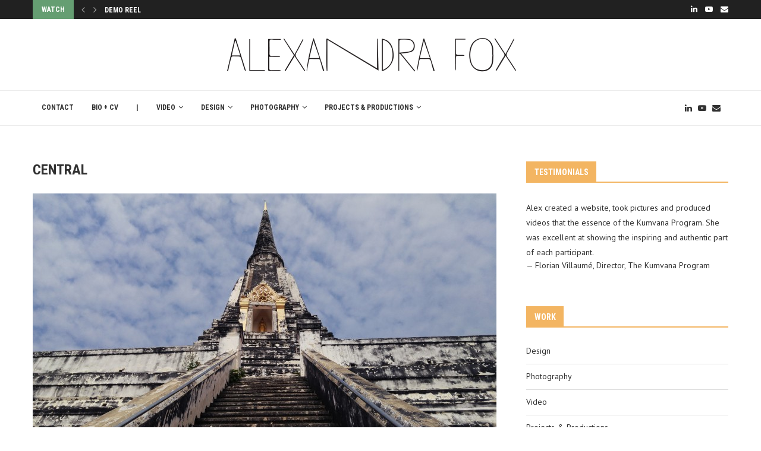

--- FILE ---
content_type: text/html; charset=UTF-8
request_url: https://work.alexandrafox.ca/central/
body_size: 27415
content:
<!DOCTYPE html>
<html lang="en-US">
<head>
    <meta charset="UTF-8">
    <meta http-equiv="X-UA-Compatible" content="IE=edge">
    <meta name="viewport" content="width=device-width, initial-scale=1">
    <link rel="profile" href="https://gmpg.org/xfn/11"/>
	        <link rel="shortcut icon" href="https://work.alexandrafox.ca/wp-content/uploads/2018/04/favicon2.png"
              type="image/x-icon"/>
        <link rel="apple-touch-icon" sizes="180x180" href="https://work.alexandrafox.ca/wp-content/uploads/2018/04/favicon2.png">
	    <link rel="alternate" type="application/rss+xml" title=" RSS Feed"
          href="https://work.alexandrafox.ca/feed/"/>
    <link rel="alternate" type="application/atom+xml" title=" Atom Feed"
          href="https://work.alexandrafox.ca/feed/atom/"/>
    <link rel="pingback" href="https://work.alexandrafox.ca/xmlrpc.php"/>
    <!--[if lt IE 9]>
	<script src="https://work.alexandrafox.ca/wp-content/themes/soledad/js/html5.js"></script>
	<![endif]-->
	<title>Central</title>
		<style>.penci-library-modal-btn {margin-left: 5px;background: #33ad67;vertical-align: top;font-size: 0 !important;}.penci-library-modal-btn:before {content: '';width: 16px;height: 16px;background-image: url('https://work.alexandrafox.ca/wp-content/themes/soledad/images/penci-icon.png');background-position: center;background-size: contain;background-repeat: no-repeat;}#penci-library-modal .penci-elementor-template-library-template-name {text-align: right;flex: 1 0 0%;}</style>
	<meta name='robots' content='max-image-preview:large' />
<link rel='dns-prefetch' href='//platform-api.sharethis.com' />
<link rel='dns-prefetch' href='//cdnjs.cloudflare.com' />
<link rel='dns-prefetch' href='//fonts.googleapis.com' />
<link rel="alternate" type="application/rss+xml" title=" &raquo; Feed" href="https://work.alexandrafox.ca/feed/" />
<link rel="alternate" type="application/rss+xml" title=" &raquo; Comments Feed" href="https://work.alexandrafox.ca/comments/feed/" />
<link rel="alternate" type="application/rss+xml" title=" &raquo; Central Comments Feed" href="https://work.alexandrafox.ca/central/feed/" />
<link rel="alternate" title="oEmbed (JSON)" type="application/json+oembed" href="https://work.alexandrafox.ca/wp-json/oembed/1.0/embed?url=https%3A%2F%2Fwork.alexandrafox.ca%2Fcentral%2F" />
<link rel="alternate" title="oEmbed (XML)" type="text/xml+oembed" href="https://work.alexandrafox.ca/wp-json/oembed/1.0/embed?url=https%3A%2F%2Fwork.alexandrafox.ca%2Fcentral%2F&#038;format=xml" />
<style id='wp-img-auto-sizes-contain-inline-css' type='text/css'>
img:is([sizes=auto i],[sizes^="auto," i]){contain-intrinsic-size:3000px 1500px}
/*# sourceURL=wp-img-auto-sizes-contain-inline-css */
</style>
<link rel='stylesheet' id='wpt-css-default-css' href='https://work.alexandrafox.ca/wp-content/plugins/kento-pricing-table-free/themes/default/default-style.css?ver=ec88c33484804386b3ebff96ee190512' type='text/css' media='all' />
<link rel='stylesheet' id='wpt-css-css' href='https://work.alexandrafox.ca/wp-content/plugins/kento-pricing-table-free/css/kt-pricing-style.css?ver=ec88c33484804386b3ebff96ee190512' type='text/css' media='all' />
<link rel='stylesheet' id='wp-color-picker-css' href='https://work.alexandrafox.ca/wp-admin/css/color-picker.min.css?ver=ec88c33484804386b3ebff96ee190512' type='text/css' media='all' />
<style id='wp-emoji-styles-inline-css' type='text/css'>

	img.wp-smiley, img.emoji {
		display: inline !important;
		border: none !important;
		box-shadow: none !important;
		height: 1em !important;
		width: 1em !important;
		margin: 0 0.07em !important;
		vertical-align: -0.1em !important;
		background: none !important;
		padding: 0 !important;
	}
/*# sourceURL=wp-emoji-styles-inline-css */
</style>
<link rel='stylesheet' id='wp-block-library-css' href='https://work.alexandrafox.ca/wp-includes/css/dist/block-library/style.min.css?ver=ec88c33484804386b3ebff96ee190512' type='text/css' media='all' />
<style id='wp-block-library-theme-inline-css' type='text/css'>
.wp-block-audio :where(figcaption){color:#555;font-size:13px;text-align:center}.is-dark-theme .wp-block-audio :where(figcaption){color:#ffffffa6}.wp-block-audio{margin:0 0 1em}.wp-block-code{border:1px solid #ccc;border-radius:4px;font-family:Menlo,Consolas,monaco,monospace;padding:.8em 1em}.wp-block-embed :where(figcaption){color:#555;font-size:13px;text-align:center}.is-dark-theme .wp-block-embed :where(figcaption){color:#ffffffa6}.wp-block-embed{margin:0 0 1em}.blocks-gallery-caption{color:#555;font-size:13px;text-align:center}.is-dark-theme .blocks-gallery-caption{color:#ffffffa6}:root :where(.wp-block-image figcaption){color:#555;font-size:13px;text-align:center}.is-dark-theme :root :where(.wp-block-image figcaption){color:#ffffffa6}.wp-block-image{margin:0 0 1em}.wp-block-pullquote{border-bottom:4px solid;border-top:4px solid;color:currentColor;margin-bottom:1.75em}.wp-block-pullquote :where(cite),.wp-block-pullquote :where(footer),.wp-block-pullquote__citation{color:currentColor;font-size:.8125em;font-style:normal;text-transform:uppercase}.wp-block-quote{border-left:.25em solid;margin:0 0 1.75em;padding-left:1em}.wp-block-quote cite,.wp-block-quote footer{color:currentColor;font-size:.8125em;font-style:normal;position:relative}.wp-block-quote:where(.has-text-align-right){border-left:none;border-right:.25em solid;padding-left:0;padding-right:1em}.wp-block-quote:where(.has-text-align-center){border:none;padding-left:0}.wp-block-quote.is-large,.wp-block-quote.is-style-large,.wp-block-quote:where(.is-style-plain){border:none}.wp-block-search .wp-block-search__label{font-weight:700}.wp-block-search__button{border:1px solid #ccc;padding:.375em .625em}:where(.wp-block-group.has-background){padding:1.25em 2.375em}.wp-block-separator.has-css-opacity{opacity:.4}.wp-block-separator{border:none;border-bottom:2px solid;margin-left:auto;margin-right:auto}.wp-block-separator.has-alpha-channel-opacity{opacity:1}.wp-block-separator:not(.is-style-wide):not(.is-style-dots){width:100px}.wp-block-separator.has-background:not(.is-style-dots){border-bottom:none;height:1px}.wp-block-separator.has-background:not(.is-style-wide):not(.is-style-dots){height:2px}.wp-block-table{margin:0 0 1em}.wp-block-table td,.wp-block-table th{word-break:normal}.wp-block-table :where(figcaption){color:#555;font-size:13px;text-align:center}.is-dark-theme .wp-block-table :where(figcaption){color:#ffffffa6}.wp-block-video :where(figcaption){color:#555;font-size:13px;text-align:center}.is-dark-theme .wp-block-video :where(figcaption){color:#ffffffa6}.wp-block-video{margin:0 0 1em}:root :where(.wp-block-template-part.has-background){margin-bottom:0;margin-top:0;padding:1.25em 2.375em}
/*# sourceURL=/wp-includes/css/dist/block-library/theme.min.css */
</style>
<style id='classic-theme-styles-inline-css' type='text/css'>
/*! This file is auto-generated */
.wp-block-button__link{color:#fff;background-color:#32373c;border-radius:9999px;box-shadow:none;text-decoration:none;padding:calc(.667em + 2px) calc(1.333em + 2px);font-size:1.125em}.wp-block-file__button{background:#32373c;color:#fff;text-decoration:none}
/*# sourceURL=/wp-includes/css/classic-themes.min.css */
</style>
<link rel='stylesheet' id='quotescollection-block-quotes-css' href='https://work.alexandrafox.ca/wp-content/plugins/quotes-collection/blocks/quotes/style.css?ver=1593558833' type='text/css' media='all' />
<link rel='stylesheet' id='quotescollection-block-random-quote-css' href='https://work.alexandrafox.ca/wp-content/plugins/quotes-collection/blocks/random-quote/style.css?ver=1593558833' type='text/css' media='all' />
<style id='global-styles-inline-css' type='text/css'>
:root{--wp--preset--aspect-ratio--square: 1;--wp--preset--aspect-ratio--4-3: 4/3;--wp--preset--aspect-ratio--3-4: 3/4;--wp--preset--aspect-ratio--3-2: 3/2;--wp--preset--aspect-ratio--2-3: 2/3;--wp--preset--aspect-ratio--16-9: 16/9;--wp--preset--aspect-ratio--9-16: 9/16;--wp--preset--color--black: #000000;--wp--preset--color--cyan-bluish-gray: #abb8c3;--wp--preset--color--white: #ffffff;--wp--preset--color--pale-pink: #f78da7;--wp--preset--color--vivid-red: #cf2e2e;--wp--preset--color--luminous-vivid-orange: #ff6900;--wp--preset--color--luminous-vivid-amber: #fcb900;--wp--preset--color--light-green-cyan: #7bdcb5;--wp--preset--color--vivid-green-cyan: #00d084;--wp--preset--color--pale-cyan-blue: #8ed1fc;--wp--preset--color--vivid-cyan-blue: #0693e3;--wp--preset--color--vivid-purple: #9b51e0;--wp--preset--gradient--vivid-cyan-blue-to-vivid-purple: linear-gradient(135deg,rgb(6,147,227) 0%,rgb(155,81,224) 100%);--wp--preset--gradient--light-green-cyan-to-vivid-green-cyan: linear-gradient(135deg,rgb(122,220,180) 0%,rgb(0,208,130) 100%);--wp--preset--gradient--luminous-vivid-amber-to-luminous-vivid-orange: linear-gradient(135deg,rgb(252,185,0) 0%,rgb(255,105,0) 100%);--wp--preset--gradient--luminous-vivid-orange-to-vivid-red: linear-gradient(135deg,rgb(255,105,0) 0%,rgb(207,46,46) 100%);--wp--preset--gradient--very-light-gray-to-cyan-bluish-gray: linear-gradient(135deg,rgb(238,238,238) 0%,rgb(169,184,195) 100%);--wp--preset--gradient--cool-to-warm-spectrum: linear-gradient(135deg,rgb(74,234,220) 0%,rgb(151,120,209) 20%,rgb(207,42,186) 40%,rgb(238,44,130) 60%,rgb(251,105,98) 80%,rgb(254,248,76) 100%);--wp--preset--gradient--blush-light-purple: linear-gradient(135deg,rgb(255,206,236) 0%,rgb(152,150,240) 100%);--wp--preset--gradient--blush-bordeaux: linear-gradient(135deg,rgb(254,205,165) 0%,rgb(254,45,45) 50%,rgb(107,0,62) 100%);--wp--preset--gradient--luminous-dusk: linear-gradient(135deg,rgb(255,203,112) 0%,rgb(199,81,192) 50%,rgb(65,88,208) 100%);--wp--preset--gradient--pale-ocean: linear-gradient(135deg,rgb(255,245,203) 0%,rgb(182,227,212) 50%,rgb(51,167,181) 100%);--wp--preset--gradient--electric-grass: linear-gradient(135deg,rgb(202,248,128) 0%,rgb(113,206,126) 100%);--wp--preset--gradient--midnight: linear-gradient(135deg,rgb(2,3,129) 0%,rgb(40,116,252) 100%);--wp--preset--font-size--small: 12px;--wp--preset--font-size--medium: 20px;--wp--preset--font-size--large: 32px;--wp--preset--font-size--x-large: 42px;--wp--preset--font-size--normal: 14px;--wp--preset--font-size--huge: 42px;--wp--preset--spacing--20: 0.44rem;--wp--preset--spacing--30: 0.67rem;--wp--preset--spacing--40: 1rem;--wp--preset--spacing--50: 1.5rem;--wp--preset--spacing--60: 2.25rem;--wp--preset--spacing--70: 3.38rem;--wp--preset--spacing--80: 5.06rem;--wp--preset--shadow--natural: 6px 6px 9px rgba(0, 0, 0, 0.2);--wp--preset--shadow--deep: 12px 12px 50px rgba(0, 0, 0, 0.4);--wp--preset--shadow--sharp: 6px 6px 0px rgba(0, 0, 0, 0.2);--wp--preset--shadow--outlined: 6px 6px 0px -3px rgb(255, 255, 255), 6px 6px rgb(0, 0, 0);--wp--preset--shadow--crisp: 6px 6px 0px rgb(0, 0, 0);}:where(.is-layout-flex){gap: 0.5em;}:where(.is-layout-grid){gap: 0.5em;}body .is-layout-flex{display: flex;}.is-layout-flex{flex-wrap: wrap;align-items: center;}.is-layout-flex > :is(*, div){margin: 0;}body .is-layout-grid{display: grid;}.is-layout-grid > :is(*, div){margin: 0;}:where(.wp-block-columns.is-layout-flex){gap: 2em;}:where(.wp-block-columns.is-layout-grid){gap: 2em;}:where(.wp-block-post-template.is-layout-flex){gap: 1.25em;}:where(.wp-block-post-template.is-layout-grid){gap: 1.25em;}.has-black-color{color: var(--wp--preset--color--black) !important;}.has-cyan-bluish-gray-color{color: var(--wp--preset--color--cyan-bluish-gray) !important;}.has-white-color{color: var(--wp--preset--color--white) !important;}.has-pale-pink-color{color: var(--wp--preset--color--pale-pink) !important;}.has-vivid-red-color{color: var(--wp--preset--color--vivid-red) !important;}.has-luminous-vivid-orange-color{color: var(--wp--preset--color--luminous-vivid-orange) !important;}.has-luminous-vivid-amber-color{color: var(--wp--preset--color--luminous-vivid-amber) !important;}.has-light-green-cyan-color{color: var(--wp--preset--color--light-green-cyan) !important;}.has-vivid-green-cyan-color{color: var(--wp--preset--color--vivid-green-cyan) !important;}.has-pale-cyan-blue-color{color: var(--wp--preset--color--pale-cyan-blue) !important;}.has-vivid-cyan-blue-color{color: var(--wp--preset--color--vivid-cyan-blue) !important;}.has-vivid-purple-color{color: var(--wp--preset--color--vivid-purple) !important;}.has-black-background-color{background-color: var(--wp--preset--color--black) !important;}.has-cyan-bluish-gray-background-color{background-color: var(--wp--preset--color--cyan-bluish-gray) !important;}.has-white-background-color{background-color: var(--wp--preset--color--white) !important;}.has-pale-pink-background-color{background-color: var(--wp--preset--color--pale-pink) !important;}.has-vivid-red-background-color{background-color: var(--wp--preset--color--vivid-red) !important;}.has-luminous-vivid-orange-background-color{background-color: var(--wp--preset--color--luminous-vivid-orange) !important;}.has-luminous-vivid-amber-background-color{background-color: var(--wp--preset--color--luminous-vivid-amber) !important;}.has-light-green-cyan-background-color{background-color: var(--wp--preset--color--light-green-cyan) !important;}.has-vivid-green-cyan-background-color{background-color: var(--wp--preset--color--vivid-green-cyan) !important;}.has-pale-cyan-blue-background-color{background-color: var(--wp--preset--color--pale-cyan-blue) !important;}.has-vivid-cyan-blue-background-color{background-color: var(--wp--preset--color--vivid-cyan-blue) !important;}.has-vivid-purple-background-color{background-color: var(--wp--preset--color--vivid-purple) !important;}.has-black-border-color{border-color: var(--wp--preset--color--black) !important;}.has-cyan-bluish-gray-border-color{border-color: var(--wp--preset--color--cyan-bluish-gray) !important;}.has-white-border-color{border-color: var(--wp--preset--color--white) !important;}.has-pale-pink-border-color{border-color: var(--wp--preset--color--pale-pink) !important;}.has-vivid-red-border-color{border-color: var(--wp--preset--color--vivid-red) !important;}.has-luminous-vivid-orange-border-color{border-color: var(--wp--preset--color--luminous-vivid-orange) !important;}.has-luminous-vivid-amber-border-color{border-color: var(--wp--preset--color--luminous-vivid-amber) !important;}.has-light-green-cyan-border-color{border-color: var(--wp--preset--color--light-green-cyan) !important;}.has-vivid-green-cyan-border-color{border-color: var(--wp--preset--color--vivid-green-cyan) !important;}.has-pale-cyan-blue-border-color{border-color: var(--wp--preset--color--pale-cyan-blue) !important;}.has-vivid-cyan-blue-border-color{border-color: var(--wp--preset--color--vivid-cyan-blue) !important;}.has-vivid-purple-border-color{border-color: var(--wp--preset--color--vivid-purple) !important;}.has-vivid-cyan-blue-to-vivid-purple-gradient-background{background: var(--wp--preset--gradient--vivid-cyan-blue-to-vivid-purple) !important;}.has-light-green-cyan-to-vivid-green-cyan-gradient-background{background: var(--wp--preset--gradient--light-green-cyan-to-vivid-green-cyan) !important;}.has-luminous-vivid-amber-to-luminous-vivid-orange-gradient-background{background: var(--wp--preset--gradient--luminous-vivid-amber-to-luminous-vivid-orange) !important;}.has-luminous-vivid-orange-to-vivid-red-gradient-background{background: var(--wp--preset--gradient--luminous-vivid-orange-to-vivid-red) !important;}.has-very-light-gray-to-cyan-bluish-gray-gradient-background{background: var(--wp--preset--gradient--very-light-gray-to-cyan-bluish-gray) !important;}.has-cool-to-warm-spectrum-gradient-background{background: var(--wp--preset--gradient--cool-to-warm-spectrum) !important;}.has-blush-light-purple-gradient-background{background: var(--wp--preset--gradient--blush-light-purple) !important;}.has-blush-bordeaux-gradient-background{background: var(--wp--preset--gradient--blush-bordeaux) !important;}.has-luminous-dusk-gradient-background{background: var(--wp--preset--gradient--luminous-dusk) !important;}.has-pale-ocean-gradient-background{background: var(--wp--preset--gradient--pale-ocean) !important;}.has-electric-grass-gradient-background{background: var(--wp--preset--gradient--electric-grass) !important;}.has-midnight-gradient-background{background: var(--wp--preset--gradient--midnight) !important;}.has-small-font-size{font-size: var(--wp--preset--font-size--small) !important;}.has-medium-font-size{font-size: var(--wp--preset--font-size--medium) !important;}.has-large-font-size{font-size: var(--wp--preset--font-size--large) !important;}.has-x-large-font-size{font-size: var(--wp--preset--font-size--x-large) !important;}
:where(.wp-block-post-template.is-layout-flex){gap: 1.25em;}:where(.wp-block-post-template.is-layout-grid){gap: 1.25em;}
:where(.wp-block-term-template.is-layout-flex){gap: 1.25em;}:where(.wp-block-term-template.is-layout-grid){gap: 1.25em;}
:where(.wp-block-columns.is-layout-flex){gap: 2em;}:where(.wp-block-columns.is-layout-grid){gap: 2em;}
:root :where(.wp-block-pullquote){font-size: 1.5em;line-height: 1.6;}
/*# sourceURL=global-styles-inline-css */
</style>
<link rel='stylesheet' id='contact-form-7-css' href='https://work.alexandrafox.ca/wp-content/plugins/contact-form-7/includes/css/styles.css?ver=6.1.4' type='text/css' media='all' />
<link rel='stylesheet' id='penci-oswald-css' href='//fonts.googleapis.com/css?family=Oswald%3A400&#038;ver=6.9' type='text/css' media='all' />
<link rel='stylesheet' id='rgg-simplelightbox-css' href='https://work.alexandrafox.ca/wp-content/plugins/responsive-gallery-grid/lib/simplelightbox/simplelightbox.min.css?ver=2.3.18' type='text/css' media='all' />
<link rel='stylesheet' id='slickstyle-css' href='https://work.alexandrafox.ca/wp-content/plugins/responsive-gallery-grid/lib/slick/slick.1.9.0.min.css?ver=2.3.18' type='text/css' media='all' />
<link rel='stylesheet' id='slick-theme-css' href='https://work.alexandrafox.ca/wp-content/plugins/responsive-gallery-grid/lib/slick/slick-theme.css?ver=2.3.18' type='text/css' media='all' />
<link rel='stylesheet' id='rgg-style-css' href='https://work.alexandrafox.ca/wp-content/plugins/responsive-gallery-grid/css/style.css?ver=2.3.18' type='text/css' media='all' />
<link rel='stylesheet' id='quotescollection-css' href='https://work.alexandrafox.ca/wp-content/plugins/quotes-collection/css/quotes-collection.css?ver=2.5.2' type='text/css' media='all' />
<link rel='stylesheet' id='penci-fonts-css' href='https://fonts.googleapis.com/css?family=Roboto+Condensed%3A300%2C300italic%2C400%2C400italic%2C500%2C500italic%2C700%2C700italic%2C800%2C800italic%7CPT+Sans%3A300%2C300italic%2C400%2C400italic%2C500%2C500italic%2C600%2C600italic%2C700%2C700italic%2C800%2C800italic%26subset%3Dlatin%2Ccyrillic%2Ccyrillic-ext%2Cgreek%2Cgreek-ext%2Clatin-ext&#038;display=swap&#038;ver=8.3.6' type='text/css' media='all' />
<link rel='stylesheet' id='penci-main-style-css' href='https://work.alexandrafox.ca/wp-content/themes/soledad/main.css?ver=8.3.6' type='text/css' media='all' />
<link rel='stylesheet' id='penci-font-awesomeold-css' href='https://work.alexandrafox.ca/wp-content/themes/soledad/css/font-awesome.4.7.0.swap.min.css?ver=4.7.0' type='text/css' media='all' />
<link rel='stylesheet' id='penci_icon-css' href='https://work.alexandrafox.ca/wp-content/themes/soledad/css/penci-icon.css?ver=8.3.6' type='text/css' media='all' />
<link rel='stylesheet' id='penci_style-css' href='https://work.alexandrafox.ca/wp-content/themes/soledad/style.css?ver=8.3.6' type='text/css' media='all' />
<link rel='stylesheet' id='penci_social_counter-css' href='https://work.alexandrafox.ca/wp-content/themes/soledad/css/social-counter.css?ver=8.3.6' type='text/css' media='all' />
<link rel='stylesheet' id='elementor-icons-css' href='https://work.alexandrafox.ca/wp-content/plugins/elementor/assets/lib/eicons/css/elementor-icons.min.css?ver=5.44.0' type='text/css' media='all' />
<link rel='stylesheet' id='elementor-frontend-css' href='https://work.alexandrafox.ca/wp-content/plugins/elementor/assets/css/frontend.min.css?ver=3.33.4' type='text/css' media='all' />
<link rel='stylesheet' id='elementor-post-3134-css' href='https://work.alexandrafox.ca/wp-content/uploads/elementor/css/post-3134.css?ver=1692402535' type='text/css' media='all' />
<link rel='stylesheet' id='elementor-gf-local-roboto-css' href='https://work.alexandrafox.ca/wp-content/uploads/elementor/google-fonts/css/roboto.css?ver=1745366471' type='text/css' media='all' />
<link rel='stylesheet' id='elementor-gf-local-robotoslab-css' href='https://work.alexandrafox.ca/wp-content/uploads/elementor/google-fonts/css/robotoslab.css?ver=1745366502' type='text/css' media='all' />
<script type="text/javascript" src="https://work.alexandrafox.ca/wp-includes/js/jquery/jquery.min.js?ver=3.7.1" id="jquery-core-js"></script>
<script type="text/javascript" src="https://work.alexandrafox.ca/wp-includes/js/jquery/jquery-migrate.min.js?ver=3.4.1" id="jquery-migrate-js"></script>
<script type="text/javascript" id="wpt_ajax_js-js-extra">
/* <![CDATA[ */
var wpt_ajax = {"wpt_ajaxurl":"https://work.alexandrafox.ca/wp-admin/admin-ajax.php"};
//# sourceURL=wpt_ajax_js-js-extra
/* ]]> */
</script>
<script type="text/javascript" src="https://work.alexandrafox.ca/wp-content/plugins/kento-pricing-table-free/js/wpt-ajax.js?ver=ec88c33484804386b3ebff96ee190512" id="wpt_ajax_js-js"></script>
<script type="text/javascript" id="quotescollection-js-extra">
/* <![CDATA[ */
var quotescollectionAjax = {"ajaxUrl":"https://work.alexandrafox.ca/wp-admin/admin-ajax.php","nonce":"d85d39e02a","nextQuote":"Next quote \u00bb","loading":"Loading...","error":"Error getting quote","autoRefreshMax":"20","autoRefreshCount":"0"};
//# sourceURL=quotescollection-js-extra
/* ]]> */
</script>
<script type="text/javascript" src="https://work.alexandrafox.ca/wp-content/plugins/quotes-collection/js/quotes-collection.js?ver=2.5.2" id="quotescollection-js"></script>
<script type="text/javascript" src="//platform-api.sharethis.com/js/sharethis.js#source=googleanalytics-wordpress#product=ga&amp;property=606b8fe0b7dede001191f66b" id="googleanalytics-platform-sharethis-js"></script>
<script type="text/javascript" src="//cdnjs.cloudflare.com/ajax/libs/jquery-easing/1.4.1/jquery.easing.min.js?ver=ec88c33484804386b3ebff96ee190512" id="jquery-easing-js"></script>
<link rel="https://api.w.org/" href="https://work.alexandrafox.ca/wp-json/" /><link rel="alternate" title="JSON" type="application/json" href="https://work.alexandrafox.ca/wp-json/wp/v2/posts/1621" /><link rel="canonical" href="https://work.alexandrafox.ca/central/" />
	<style type="text/css">
																													</style>
	<style type="text/css">
												.penci-review .penci-review-process span { background-color:#f3b562; }				.penci-review .penci-review-good ul li:before { color:#f3b562; }		.penci-review .penci-review-bad ul li:before { color:#6380a6; }		.penci-review .penci-review-score-total { background-color:#f3b562; }							</style>
<style id="penci-custom-style" type="text/css">body{ --pcbg-cl: #fff; --pctext-cl: #313131; --pcborder-cl: #dedede; --pcheading-cl: #313131; --pcmeta-cl: #888888; --pcaccent-cl: #6eb48c; --pcbody-font: 'PT Serif', serif; --pchead-font: 'Raleway', sans-serif; --pchead-wei: bold; --pcava_bdr:10px; } .single.penci-body-single-style-5 #header, .single.penci-body-single-style-6 #header, .single.penci-body-single-style-10 #header, .single.penci-body-single-style-5 .pc-wrapbuilder-header, .single.penci-body-single-style-6 .pc-wrapbuilder-header, .single.penci-body-single-style-10 .pc-wrapbuilder-header { --pchd-mg: 40px; } .fluid-width-video-wrapper > div { position: absolute; left: 0; right: 0; top: 0; width: 100%; height: 100%; } .yt-video-place { position: relative; text-align: center; } .yt-video-place.embed-responsive .start-video { display: block; top: 0; left: 0; bottom: 0; right: 0; position: absolute; transform: none; } .yt-video-place.embed-responsive .start-video img { margin: 0; padding: 0; top: 50%; display: inline-block; position: absolute; left: 50%; transform: translate(-50%, -50%); width: 68px; height: auto; } .mfp-bg { top: 0; left: 0; width: 100%; height: 100%; z-index: 9999999; overflow: hidden; position: fixed; background: #0b0b0b; opacity: .8; filter: alpha(opacity=80) } .mfp-wrap { top: 0; left: 0; width: 100%; height: 100%; z-index: 9999999; position: fixed; outline: none !important; -webkit-backface-visibility: hidden } body { --pchead-font: 'Roboto Condensed', sans-serif; } body { --pcbody-font: 'PT Sans', sans-serif; } p{ line-height: 1.8; } .penci-hide-tagupdated{ display: none !important; } body { --pchead-wei: 600; } .featured-area .penci-image-holder, .featured-area .penci-slider4-overlay, .featured-area .penci-slide-overlay .overlay-link, .featured-style-29 .featured-slider-overlay, .penci-slider38-overlay{ border-radius: ; -webkit-border-radius: ; } .penci-featured-content-right:before{ border-top-right-radius: ; border-bottom-right-radius: ; } .penci-flat-overlay .penci-slide-overlay .penci-mag-featured-content:before{ border-bottom-left-radius: ; border-bottom-right-radius: ; } .container-single .post-image{ border-radius: ; -webkit-border-radius: ; } .penci-mega-thumbnail .penci-image-holder{ border-radius: ; -webkit-border-radius: ; } body.penci-body-boxed { background-image: url(https://work.alexandrafox.ca/wp-content/uploads/2017/10/foggy_birds.jpg); } body.penci-body-boxed { background-repeat:repeat; } body.penci-body-boxed { background-attachment:scroll; } body.penci-body-boxed { background-size:auto; } #header .inner-header .container { padding:30px 0; } body{ --pcaccent-cl: #659e72; } .penci-menuhbg-toggle:hover .lines-button:after, .penci-menuhbg-toggle:hover .penci-lines:before, .penci-menuhbg-toggle:hover .penci-lines:after,.tags-share-box.tags-share-box-s2 .post-share-plike,.penci-video_playlist .penci-playlist-title,.pencisc-column-2.penci-video_playlist .penci-video-nav .playlist-panel-item, .pencisc-column-1.penci-video_playlist .penci-video-nav .playlist-panel-item,.penci-video_playlist .penci-custom-scroll::-webkit-scrollbar-thumb, .pencisc-button, .post-entry .pencisc-button, .penci-dropcap-box, .penci-dropcap-circle, .penci-login-register input[type="submit"]:hover, .penci-ld .penci-ldin:before, .penci-ldspinner > div{ background: #659e72; } a, .post-entry .penci-portfolio-filter ul li a:hover, .penci-portfolio-filter ul li a:hover, .penci-portfolio-filter ul li.active a, .post-entry .penci-portfolio-filter ul li.active a, .penci-countdown .countdown-amount, .archive-box h1, .post-entry a, .container.penci-breadcrumb span a:hover,.container.penci-breadcrumb a:hover, .post-entry blockquote:before, .post-entry blockquote cite, .post-entry blockquote .author, .wpb_text_column blockquote:before, .wpb_text_column blockquote cite, .wpb_text_column blockquote .author, .penci-pagination a:hover, ul.penci-topbar-menu > li a:hover, div.penci-topbar-menu > ul > li a:hover, .penci-recipe-heading a.penci-recipe-print,.penci-review-metas .penci-review-btnbuy, .main-nav-social a:hover, .widget-social .remove-circle a:hover i, .penci-recipe-index .cat > a.penci-cat-name, #bbpress-forums li.bbp-body ul.forum li.bbp-forum-info a:hover, #bbpress-forums li.bbp-body ul.topic li.bbp-topic-title a:hover, #bbpress-forums li.bbp-body ul.forum li.bbp-forum-info .bbp-forum-content a, #bbpress-forums li.bbp-body ul.topic p.bbp-topic-meta a, #bbpress-forums .bbp-breadcrumb a:hover, #bbpress-forums .bbp-forum-freshness a:hover, #bbpress-forums .bbp-topic-freshness a:hover, #buddypress ul.item-list li div.item-title a, #buddypress ul.item-list li h4 a, #buddypress .activity-header a:first-child, #buddypress .comment-meta a:first-child, #buddypress .acomment-meta a:first-child, div.bbp-template-notice a:hover, .penci-menu-hbg .menu li a .indicator:hover, .penci-menu-hbg .menu li a:hover, #sidebar-nav .menu li a:hover, .penci-rlt-popup .rltpopup-meta .rltpopup-title:hover, .penci-video_playlist .penci-video-playlist-item .penci-video-title:hover, .penci_list_shortcode li:before, .penci-dropcap-box-outline, .penci-dropcap-circle-outline, .penci-dropcap-regular, .penci-dropcap-bold{ color: #659e72; } .penci-home-popular-post ul.slick-dots li button:hover, .penci-home-popular-post ul.slick-dots li.slick-active button, .post-entry blockquote .author span:after, .error-image:after, .error-404 .go-back-home a:after, .penci-header-signup-form, .woocommerce span.onsale, .woocommerce #respond input#submit:hover, .woocommerce a.button:hover, .woocommerce button.button:hover, .woocommerce input.button:hover, .woocommerce nav.woocommerce-pagination ul li span.current, .woocommerce div.product .entry-summary div[itemprop="description"]:before, .woocommerce div.product .entry-summary div[itemprop="description"] blockquote .author span:after, .woocommerce div.product .woocommerce-tabs #tab-description blockquote .author span:after, .woocommerce #respond input#submit.alt:hover, .woocommerce a.button.alt:hover, .woocommerce button.button.alt:hover, .woocommerce input.button.alt:hover, .pcheader-icon.shoping-cart-icon > a > span, #penci-demobar .buy-button, #penci-demobar .buy-button:hover, .penci-recipe-heading a.penci-recipe-print:hover,.penci-review-metas .penci-review-btnbuy:hover, .penci-review-process span, .penci-review-score-total, #navigation.menu-style-2 ul.menu ul.sub-menu:before, #navigation.menu-style-2 .menu ul ul.sub-menu:before, .penci-go-to-top-floating, .post-entry.blockquote-style-2 blockquote:before, #bbpress-forums #bbp-search-form .button, #bbpress-forums #bbp-search-form .button:hover, .wrapper-boxed .bbp-pagination-links span.current, #bbpress-forums #bbp_reply_submit:hover, #bbpress-forums #bbp_topic_submit:hover,#main .bbp-login-form .bbp-submit-wrapper button[type="submit"]:hover, #buddypress .dir-search input[type=submit], #buddypress .groups-members-search input[type=submit], #buddypress button:hover, #buddypress a.button:hover, #buddypress a.button:focus, #buddypress input[type=button]:hover, #buddypress input[type=reset]:hover, #buddypress ul.button-nav li a:hover, #buddypress ul.button-nav li.current a, #buddypress div.generic-button a:hover, #buddypress .comment-reply-link:hover, #buddypress input[type=submit]:hover, #buddypress div.pagination .pagination-links .current, #buddypress div.item-list-tabs ul li.selected a, #buddypress div.item-list-tabs ul li.current a, #buddypress div.item-list-tabs ul li a:hover, #buddypress table.notifications thead tr, #buddypress table.notifications-settings thead tr, #buddypress table.profile-settings thead tr, #buddypress table.profile-fields thead tr, #buddypress table.wp-profile-fields thead tr, #buddypress table.messages-notices thead tr, #buddypress table.forum thead tr, #buddypress input[type=submit] { background-color: #659e72; } .penci-pagination ul.page-numbers li span.current, #comments_pagination span { color: #fff; background: #659e72; border-color: #659e72; } .footer-instagram h4.footer-instagram-title > span:before, .woocommerce nav.woocommerce-pagination ul li span.current, .penci-pagination.penci-ajax-more a.penci-ajax-more-button:hover, .penci-recipe-heading a.penci-recipe-print:hover,.penci-review-metas .penci-review-btnbuy:hover, .home-featured-cat-content.style-14 .magcat-padding:before, .wrapper-boxed .bbp-pagination-links span.current, #buddypress .dir-search input[type=submit], #buddypress .groups-members-search input[type=submit], #buddypress button:hover, #buddypress a.button:hover, #buddypress a.button:focus, #buddypress input[type=button]:hover, #buddypress input[type=reset]:hover, #buddypress ul.button-nav li a:hover, #buddypress ul.button-nav li.current a, #buddypress div.generic-button a:hover, #buddypress .comment-reply-link:hover, #buddypress input[type=submit]:hover, #buddypress div.pagination .pagination-links .current, #buddypress input[type=submit], form.pc-searchform.penci-hbg-search-form input.search-input:hover, form.pc-searchform.penci-hbg-search-form input.search-input:focus, .penci-dropcap-box-outline, .penci-dropcap-circle-outline { border-color: #659e72; } .woocommerce .woocommerce-error, .woocommerce .woocommerce-info, .woocommerce .woocommerce-message { border-top-color: #659e72; } .penci-slider ol.penci-control-nav li a.penci-active, .penci-slider ol.penci-control-nav li a:hover, .penci-related-carousel .owl-dot.active span, .penci-owl-carousel-slider .owl-dot.active span{ border-color: #659e72; background-color: #659e72; } .woocommerce .woocommerce-message:before, .woocommerce form.checkout table.shop_table .order-total .amount, .woocommerce ul.products li.product .price ins, .woocommerce ul.products li.product .price, .woocommerce div.product p.price ins, .woocommerce div.product span.price ins, .woocommerce div.product p.price, .woocommerce div.product .entry-summary div[itemprop="description"] blockquote:before, .woocommerce div.product .woocommerce-tabs #tab-description blockquote:before, .woocommerce div.product .entry-summary div[itemprop="description"] blockquote cite, .woocommerce div.product .entry-summary div[itemprop="description"] blockquote .author, .woocommerce div.product .woocommerce-tabs #tab-description blockquote cite, .woocommerce div.product .woocommerce-tabs #tab-description blockquote .author, .woocommerce div.product .product_meta > span a:hover, .woocommerce div.product .woocommerce-tabs ul.tabs li.active, .woocommerce ul.cart_list li .amount, .woocommerce ul.product_list_widget li .amount, .woocommerce table.shop_table td.product-name a:hover, .woocommerce table.shop_table td.product-price span, .woocommerce table.shop_table td.product-subtotal span, .woocommerce-cart .cart-collaterals .cart_totals table td .amount, .woocommerce .woocommerce-info:before, .woocommerce div.product span.price, .penci-container-inside.penci-breadcrumb span a:hover,.penci-container-inside.penci-breadcrumb a:hover { color: #659e72; } .standard-content .penci-more-link.penci-more-link-button a.more-link, .penci-readmore-btn.penci-btn-make-button a, .penci-featured-cat-seemore.penci-btn-make-button a{ background-color: #659e72; color: #fff; } .penci-vernav-toggle:before{ border-top-color: #659e72; color: #fff; } .penci-top-bar, .penci-topbar-trending .penci-owl-carousel .owl-item, ul.penci-topbar-menu ul.sub-menu, div.penci-topbar-menu > ul ul.sub-menu, .pctopbar-login-btn .pclogin-sub{ background-color: #212121; } .headline-title.nticker-style-3:after{ border-color: #212121; } .headline-title { background-color: #659e72; } .headline-title.nticker-style-2:after, .headline-title.nticker-style-4:after{ border-color: #659e72; } a.penci-topbar-post-title:hover { color: #8cbeb2; } ul.penci-topbar-menu > li a:hover, div.penci-topbar-menu > ul > li a:hover { color: #f3b562; } .penci-topbar-social a:hover { color: #f3b562; } #penci-login-popup:before{ opacity: ; } #header .inner-header { background-color: #ffffff; background-image: none; } #navigation, #navigation.header-layout-bottom { border-color: #ececec; } #navigation .menu > li > a:hover, #navigation .menu li.current-menu-item > a, #navigation .menu > li.current_page_item > a, #navigation .menu > li:hover > a, #navigation .menu > li.current-menu-ancestor > a, #navigation .menu > li.current-menu-item > a, #navigation .menu .sub-menu li a:hover, #navigation .menu .sub-menu li.current-menu-item > a, #navigation .sub-menu li:hover > a { color: #ffffff; } #navigation ul.menu > li > a:before, #navigation .menu > ul > li > a:before { background: #ffffff; } #navigation.menu-item-padding .menu > li > a:hover, #navigation.menu-item-padding .menu > li:hover > a, #navigation.menu-item-padding .menu > li.current-menu-item > a, #navigation.menu-item-padding .menu > li.current_page_item > a, #navigation.menu-item-padding .menu > li.current-menu-ancestor > a, #navigation.menu-item-padding .menu > li.current-menu-item > a { background-color: #8cbeb2; } #navigation .menu .sub-menu, #navigation .menu .children, #navigation ul.menu ul.sub-menu li > a, #navigation .menu ul ul.sub-menu li a, #navigation.menu-style-2 .menu .sub-menu, #navigation.menu-style-2 .menu .children { border-color: #e5e5e5; } #navigation .penci-megamenu .penci-mega-child-categories a.cat-active { border-top-color: #e5e5e5; border-bottom-color: #e5e5e5; } #navigation ul.menu > li.megamenu > ul.sub-menu > li:before, #navigation .penci-megamenu .penci-mega-child-categories:after { background-color: #e5e5e5; } .penci-dropdown-menu{ border-color: #e5e5e5; } #navigation .penci-megamenu .penci-mega-child-categories, #navigation.menu-style-2 .penci-megamenu .penci-mega-child-categories a.cat-active { background-color: #ffffff; } #navigation .penci-megamenu .penci-mega-child-categories a.cat-active, #navigation .menu .penci-megamenu .penci-mega-child-categories a:hover, #navigation .menu .penci-megamenu .penci-mega-latest-posts .penci-mega-post a:hover { color: #f3b562; } #navigation .penci-megamenu .penci-mega-thumbnail .mega-cat-name { background: #f3b562; } #navigation .penci-megamenu .post-mega-title a, .pc-builder-element .navigation .penci-megamenu .penci-content-megamenu .penci-mega-latest-posts .penci-mega-post .post-mega-title a{ font-size:14px; } #navigation .penci-megamenu .post-mega-title a, .pc-builder-element .navigation .penci-megamenu .penci-content-megamenu .penci-mega-latest-posts .penci-mega-post .post-mega-title a{ text-transform: none; } .header-slogan .header-slogan-text { color: #313131; } .header-slogan .header-slogan-text:before, .header-slogan .header-slogan-text:after { background: #dedede; } #navigation .menu .sub-menu li a:hover, #navigation .menu .sub-menu li.current-menu-item > a, #navigation .sub-menu li:hover > a { color: #414649; } #navigation.menu-style-2 ul.menu ul.sub-menu:before, #navigation.menu-style-2 .menu ul ul.sub-menu:before { background-color: #8cbeb2; } .widget_categories ul li.cat-item-47, .widget_categories select option[value="47"], .widget_tag_cloud .tag-cloud-link.tag-link-47{ display: none; } .penci-header-signup-form { padding-top: px; padding-bottom: px; } .header-social a i, .main-nav-social a { color: #313131; } .header-social a:hover i, .main-nav-social a:hover, .penci-menuhbg-toggle:hover .lines-button:after, .penci-menuhbg-toggle:hover .penci-lines:before, .penci-menuhbg-toggle:hover .penci-lines:after { color: #414649; } #sidebar-nav .menu li a:hover, .header-social.sidebar-nav-social a:hover i, #sidebar-nav .menu li a .indicator:hover, #sidebar-nav .menu .sub-menu li a .indicator:hover{ color: #f3b562; } #sidebar-nav-logo:before{ background-color: #f3b562; } .penci-slide-overlay .overlay-link, .penci-slider38-overlay, .penci-flat-overlay .penci-slide-overlay .penci-mag-featured-content:before { opacity: ; } .penci-item-mag:hover .penci-slide-overlay .overlay-link, .featured-style-38 .item:hover .penci-slider38-overlay, .penci-flat-overlay .penci-item-mag:hover .penci-slide-overlay .penci-mag-featured-content:before { opacity: ; } .penci-featured-content .featured-slider-overlay { opacity: ; } .penci-featured-content .feat-text .featured-cat a, .penci-mag-featured-content .cat > a.penci-cat-name, .featured-style-35 .cat > a.penci-cat-name { color: #f06060; } .penci-mag-featured-content .cat > a.penci-cat-name:after, .penci-featured-content .cat > a.penci-cat-name:after, .featured-style-35 .cat > a.penci-cat-name:after{ border-color: #f06060; } .penci-featured-content .feat-text .featured-cat a:hover, .penci-mag-featured-content .cat > a.penci-cat-name:hover, .featured-style-35 .cat > a.penci-cat-name:hover { color: #f06060; } .featured-style-29 .featured-slider-overlay { opacity: ; } .penci-owl-carousel{--pcfs-delay:0.3s;} .featured-area .penci-slider { max-height: 600px; } .penci-standard-cat .cat > a.penci-cat-name { color: #f06060; } .penci-standard-cat .cat:before, .penci-standard-cat .cat:after { background-color: #f06060; } .standard-content .penci-post-box-meta .penci-post-share-box a:hover, .standard-content .penci-post-box-meta .penci-post-share-box a.liked { color: #8cbeb2; } .header-standard .post-entry a:hover, .header-standard .author-post span a:hover, .standard-content a, .standard-content .post-entry a, .standard-post-entry a.more-link:hover, .penci-post-box-meta .penci-box-meta a:hover, .standard-content .post-entry blockquote:before, .post-entry blockquote cite, .post-entry blockquote .author, .standard-content-special .author-quote span, .standard-content-special .format-post-box .post-format-icon i, .standard-content-special .format-post-box .dt-special a:hover, .standard-content .penci-more-link a.more-link, .standard-content .penci-post-box-meta .penci-box-meta a:hover { color: #f3b562; } .standard-content .penci-more-link.penci-more-link-button a.more-link{ background-color: #f3b562; color: #fff; } .standard-content-special .author-quote span:before, .standard-content-special .author-quote span:after, .standard-content .post-entry ul li:before, .post-entry blockquote .author span:after, .header-standard:after { background-color: #f3b562; } .penci-more-link a.more-link:before, .penci-more-link a.more-link:after { border-color: #f3b562; } .penci-featured-infor .cat a.penci-cat-name, .penci-grid .cat a.penci-cat-name, .penci-masonry .cat a.penci-cat-name, .penci-featured-infor .cat a.penci-cat-name { color: #f06060; } .penci-featured-infor .cat a.penci-cat-name:after, .penci-grid .cat a.penci-cat-name:after, .penci-masonry .cat a.penci-cat-name:after, .penci-featured-infor .cat a.penci-cat-name:after{ border-color: #f06060; } .penci-post-share-box a.liked, .penci-post-share-box a:hover { color: #8cbeb2; } .overlay-post-box-meta .overlay-share a:hover, .overlay-author a:hover, .penci-grid .standard-content-special .format-post-box .dt-special a:hover, .grid-post-box-meta span a:hover, .grid-post-box-meta span a.comment-link:hover, .penci-grid .standard-content-special .author-quote span, .penci-grid .standard-content-special .format-post-box .post-format-icon i, .grid-mixed .penci-post-box-meta .penci-box-meta a:hover { color: #f3b562; } .penci-grid .standard-content-special .author-quote span:before, .penci-grid .standard-content-special .author-quote span:after, .grid-header-box:after, .list-post .header-list-style:after { background-color: #f3b562; } .penci-grid .post-box-meta span:after, .penci-masonry .post-box-meta span:after { border-color: #f3b562; } .penci-readmore-btn.penci-btn-make-button a{ background-color: #f3b562; color: #fff; } .penci-grid li.typography-style .overlay-typography { opacity: ; } .penci-grid li.typography-style:hover .overlay-typography { opacity: ; } .penci-grid .typography-style .main-typography a.penci-cat-name, .penci-grid .typography-style .main-typography a.penci-cat-name:hover { color: #ffffff; } .typography-style .main-typography a.penci-cat-name:after { border-color: #ffffff; } .penci-grid li.typography-style .item .main-typography h2 a:hover { color: #f3b562; } .penci-grid li.typography-style .grid-post-box-meta span a:hover { color: #f3b562; } .overlay-header-box .cat > a.penci-cat-name { color: #ffffff; } .overlay-header-box .cat > a.penci-cat-name:hover { color: #ffffff; } .penci-sidebar-content.style-11 .penci-border-arrow .inner-arrow, .penci-sidebar-content.style-12 .penci-border-arrow .inner-arrow, .penci-sidebar-content.style-14 .penci-border-arrow .inner-arrow:before, .penci-sidebar-content.style-13 .penci-border-arrow .inner-arrow, .penci-sidebar-content .penci-border-arrow .inner-arrow, .penci-sidebar-content.style-15 .penci-border-arrow .inner-arrow{ background-color: #f3b562; } .penci-sidebar-content.style-2 .penci-border-arrow:after{ border-top-color: #f3b562; } .penci-sidebar-content .penci-border-arrow .inner-arrow, .penci-sidebar-content.style-4 .penci-border-arrow .inner-arrow:before, .penci-sidebar-content.style-4 .penci-border-arrow .inner-arrow:after, .penci-sidebar-content.style-5 .penci-border-arrow, .penci-sidebar-content.style-7 .penci-border-arrow, .penci-sidebar-content.style-9 .penci-border-arrow{ border-color: #f3b562; } .penci-sidebar-content .penci-border-arrow:before { border-top-color: #f3b562; } .penci-sidebar-content.style-16 .penci-border-arrow:after{ background-color: #f3b562; } .penci-sidebar-content.style-5 .penci-border-arrow { border-color: #f3b562; } .penci-sidebar-content.style-12 .penci-border-arrow,.penci-sidebar-content.style-10 .penci-border-arrow, .penci-sidebar-content.style-5 .penci-border-arrow .inner-arrow{ border-bottom-color: #f3b562; } .penci-sidebar-content.style-7 .penci-border-arrow .inner-arrow:before, .penci-sidebar-content.style-9 .penci-border-arrow .inner-arrow:before { background-color: #f3b562; } .penci-sidebar-content .penci-border-arrow:after { border-color: #f3b562; } .penci-sidebar-content .penci-border-arrow .inner-arrow { color: #ffffff; } .widget ul.side-newsfeed li .side-item .side-item-text h4 a, .widget a, #wp-calendar tbody td a, .widget.widget_categories ul li, .widget.widget_archive ul li, .widget-social a i, .widget-social a span, .widget-social.show-text a span,.penci-video_playlist .penci-video-playlist-item .penci-video-title, .widget ul.side-newsfeed li .side-item .side-item-text .side-item-meta a{ color: #313131; } .penci-video_playlist .penci-video-playlist-item .penci-video-title:hover,.widget ul.side-newsfeed li .side-item .side-item-text h4 a:hover, .widget a:hover, .penci-sidebar-content .widget-social a:hover span, .widget-social a:hover span, .penci-tweets-widget-content .icon-tweets, .penci-tweets-widget-content .tweet-intents a, .penci-tweets-widget-content .tweet-intents span:after, .widget-social.remove-circle a:hover i , #wp-calendar tbody td a:hover, .penci-video_playlist .penci-video-playlist-item .penci-video-title:hover, .widget ul.side-newsfeed li .side-item .side-item-text .side-item-meta a:hover{ color: #8cbeb2; } .widget .tagcloud a:hover, .widget-social a:hover i, .widget input[type="submit"]:hover,.penci-user-logged-in .penci-user-action-links a:hover,.penci-button:hover, .widget button[type="submit"]:hover { color: #fff; background-color: #8cbeb2; border-color: #8cbeb2; } .about-widget .about-me-heading:before { border-color: #8cbeb2; } .penci-tweets-widget-content .tweet-intents-inner:before, .penci-tweets-widget-content .tweet-intents-inner:after, .pencisc-column-1.penci-video_playlist .penci-video-nav .playlist-panel-item, .penci-video_playlist .penci-custom-scroll::-webkit-scrollbar-thumb, .penci-video_playlist .penci-playlist-title { background-color: #8cbeb2; } .penci-owl-carousel.penci-tweets-slider .owl-dots .owl-dot.active span, .penci-owl-carousel.penci-tweets-slider .owl-dots .owl-dot:hover span { border-color: #8cbeb2; background-color: #8cbeb2; } .footer-subscribe .widget .mc4wp-form input[type="submit"]:hover { background-color: #f3b562; } .footer-widget-wrapper, .footer-widget-wrapper .widget.widget_categories ul li, .footer-widget-wrapper .widget.widget_archive ul li, .footer-widget-wrapper .widget input[type="text"], .footer-widget-wrapper .widget input[type="email"], .footer-widget-wrapper .widget input[type="date"], .footer-widget-wrapper .widget input[type="number"], .footer-widget-wrapper .widget input[type="search"] { color: #313131; } .footer-widget-wrapper .widget .widget-title { color: #313131; } .footer-widget-wrapper .widget .widget-title .inner-arrow { border-color: #f3b562; } .footer-widget-wrapper .penci-tweets-widget-content .icon-tweets, .footer-widget-wrapper .penci-tweets-widget-content .tweet-intents a, .footer-widget-wrapper .penci-tweets-widget-content .tweet-intents span:after, .footer-widget-wrapper .widget ul.side-newsfeed li .side-item .side-item-text h4 a:hover, .footer-widget-wrapper .widget a:hover, .footer-widget-wrapper .widget-social a:hover span, .footer-widget-wrapper a:hover, .footer-widget-wrapper .widget-social.remove-circle a:hover i, .footer-widget-wrapper .widget ul.side-newsfeed li .side-item .side-item-text .side-item-meta a:hover{ color: #f3b562; } .footer-widget-wrapper .widget .tagcloud a:hover, .footer-widget-wrapper .widget-social a:hover i, .footer-widget-wrapper .mc4wp-form input[type="submit"]:hover, .footer-widget-wrapper .widget input[type="submit"]:hover,.footer-widget-wrapper .penci-user-logged-in .penci-user-action-links a:hover, .footer-widget-wrapper .widget button[type="submit"]:hover { color: #fff; background-color: #f3b562; border-color: #f3b562; } .footer-widget-wrapper .about-widget .about-me-heading:before { border-color: #f3b562; } .footer-widget-wrapper .penci-tweets-widget-content .tweet-intents-inner:before, .footer-widget-wrapper .penci-tweets-widget-content .tweet-intents-inner:after { background-color: #f3b562; } .footer-widget-wrapper .penci-owl-carousel.penci-tweets-slider .owl-dots .owl-dot.active span, .footer-widget-wrapper .penci-owl-carousel.penci-tweets-slider .owl-dots .owl-dot:hover span { border-color: #f3b562; background: #f3b562; } ul.footer-socials li a:hover i { background-color: #f3b562; border-color: #f3b562; } ul.footer-socials li a:hover i { color: #8cbeb2; } ul.footer-socials li a:hover span { color: #f3b562; } .footer-socials-section, .penci-footer-social-moved{ border-color: #313131; } #footer-section, .penci-footer-social-moved{ background-color: #212121; } #footer-section .footer-menu li a:hover { color: #f3b562; } .penci-go-to-top-floating { background-color: #8cbeb2; } #footer-section a { color: #f06060; } .comment-content a, .container-single .post-entry a, .container-single .format-post-box .dt-special a:hover, .container-single .author-quote span, .container-single .author-post span a:hover, .post-entry blockquote:before, .post-entry blockquote cite, .post-entry blockquote .author, .wpb_text_column blockquote:before, .wpb_text_column blockquote cite, .wpb_text_column blockquote .author, .post-pagination a:hover, .author-content h5 a:hover, .author-content .author-social:hover, .item-related h3 a:hover, .container-single .format-post-box .post-format-icon i, .container.penci-breadcrumb.single-breadcrumb span a:hover,.container.penci-breadcrumb.single-breadcrumb a:hover, .penci_list_shortcode li:before, .penci-dropcap-box-outline, .penci-dropcap-circle-outline, .penci-dropcap-regular, .penci-dropcap-bold, .header-standard .post-box-meta-single .author-post span a:hover{ color: #8cbeb2; } .container-single .standard-content-special .format-post-box, ul.slick-dots li button:hover, ul.slick-dots li.slick-active button, .penci-dropcap-box-outline, .penci-dropcap-circle-outline { border-color: #8cbeb2; } ul.slick-dots li button:hover, ul.slick-dots li.slick-active button, #respond h3.comment-reply-title span:before, #respond h3.comment-reply-title span:after, .post-box-title:before, .post-box-title:after, .container-single .author-quote span:before, .container-single .author-quote span:after, .post-entry blockquote .author span:after, .post-entry blockquote .author span:before, .post-entry ul li:before, #respond #submit:hover, div.wpforms-container .wpforms-form.wpforms-form input[type=submit]:hover, div.wpforms-container .wpforms-form.wpforms-form button[type=submit]:hover, div.wpforms-container .wpforms-form.wpforms-form .wpforms-page-button:hover, .wpcf7 input[type="submit"]:hover, .widget_wysija input[type="submit"]:hover, .post-entry.blockquote-style-2 blockquote:before,.tags-share-box.tags-share-box-s2 .post-share-plike, .penci-dropcap-box, .penci-dropcap-circle, .penci-ldspinner > div{ background-color: #8cbeb2; } .container-single .post-entry .post-tags a:hover { color: #fff; border-color: #8cbeb2; background-color: #8cbeb2; } .container-single .penci-standard-cat .cat > a.penci-cat-name { color: #f3b562; } .container-single .penci-standard-cat .cat:before, .container-single .penci-standard-cat .cat:after { background-color: #f3b562; } .penci-single-style-6 .single-breadcrumb, .penci-single-style-5 .single-breadcrumb, .penci-single-style-4 .single-breadcrumb, .penci-single-style-3 .single-breadcrumb, .penci-single-style-9 .single-breadcrumb, .penci-single-style-7 .single-breadcrumb{ text-align: left; } .container-single .header-standard, .container-single .post-box-meta-single { text-align: left; } .rtl .container-single .header-standard,.rtl .container-single .post-box-meta-single { text-align: right; } .container-single .post-share a:hover, .container-single .post-share a.liked, .page-share .post-share a:hover { color: #8cbeb2; } .tags-share-box.tags-share-box-2_3 .post-share .count-number-like, .post-share .count-number-like { color: #8cbeb2; } .post-entry a, .container-single .post-entry a{ color: #f06060; } ul.homepage-featured-boxes .penci-fea-in:hover h4 span { color: #659e72; } .penci-home-popular-post .item-related h3 a:hover { color: #f3b562; } .penci-border-arrow.penci-homepage-title .inner-arrow, .penci-homepage-title.style-4 .inner-arrow:before, .penci-homepage-title.style-4 .inner-arrow:after, .penci-homepage-title.style-7, .penci-homepage-title.style-9 { border-color: #f3b562; } .penci-border-arrow.penci-homepage-title:before { border-top-color: #f3b562; } .penci-homepage-title.style-5, .penci-homepage-title.style-7{ border-color: #f3b562; } .penci-homepage-title.style-16.penci-border-arrow:after{ background-color: #f3b562; } .penci-homepage-title.style-7 .inner-arrow:before, .penci-homepage-title.style-9 .inner-arrow:before{ background-color: #f3b562; } .home-featured-cat-content .magcat-detail h3 a:hover { color: #659e72; } .home-featured-cat-content .grid-post-box-meta span a:hover { color: #659e72; } .home-featured-cat-content .first-post .magcat-detail .mag-header:after { background: #659e72; } .penci-slider ol.penci-control-nav li a.penci-active, .penci-slider ol.penci-control-nav li a:hover { border-color: #659e72; background: #659e72; } .home-featured-cat-content .mag-photo .mag-overlay-photo { opacity: ; } .home-featured-cat-content .mag-photo:hover .mag-overlay-photo { opacity: ; } .inner-item-portfolio:hover .penci-portfolio-thumbnail a:after { opacity: ; } .penci-block-vc .penci-border-arrow .inner-arrow { background-color: #f3b562; } .penci-block-vc .style-2.penci-border-arrow:after{ border-top-color: #f3b562; } .penci-block-vc .penci-border-arrow .inner-arrow, .penci-block-vc.style-4 .penci-border-arrow .inner-arrow:before, .penci-block-vc.style-4 .penci-border-arrow .inner-arrow:after, .penci-block-vc.style-5 .penci-border-arrow, .penci-block-vc.style-7 .penci-border-arrow, .penci-block-vc.style-9 .penci-border-arrow { border-color: #f3b562; } .penci-block-vc .penci-border-arrow:before { border-top-color: #f3b562; } .penci-block-vc .style-5.penci-border-arrow { border-color: #f3b562; } .penci-block-vc .style-5.penci-border-arrow .inner-arrow{ border-bottom-color: #f3b562; } .penci-block-vc .style-7.penci-border-arrow .inner-arrow:before, .penci-block-vc.style-9 .penci-border-arrow .inner-arrow:before { background-color: #f3b562; } .penci-block-vc .penci-border-arrow:after { border-color: #f3b562; } .penci-block-vc .penci-border-arrow .inner-arrow { color: #ffffff; } .penci_header.penci-header-builder.main-builder-header{}.penci-header-image-logo,.penci-header-text-logo{}.pc-logo-desktop.penci-header-image-logo img{}@media only screen and (max-width: 767px){.penci_navbar_mobile .penci-header-image-logo img{}}.penci_builder_sticky_header_desktop .penci-header-image-logo img{}.penci_navbar_mobile .penci-header-text-logo{}.penci_navbar_mobile .penci-header-image-logo img{}.penci_navbar_mobile .sticky-enable .penci-header-image-logo img{}.pb-logo-sidebar-mobile{}.pc-builder-element.pb-logo-sidebar-mobile img{}.pc-logo-sticky{}.pc-builder-element.pc-logo-sticky.pc-logo img{}.pc-builder-element.pc-main-menu{}.pc-builder-element.pc-second-menu{}.pc-builder-element.pc-third-menu{}.penci-builder.penci-builder-button.button-1{}.penci-builder.penci-builder-button.button-1:hover{}.penci-builder.penci-builder-button.button-2{}.penci-builder.penci-builder-button.button-2:hover{}.penci-builder.penci-builder-button.button-3{}.penci-builder.penci-builder-button.button-3:hover{}.penci-builder.penci-builder-button.button-mobile-1{}.penci-builder.penci-builder-button.button-mobile-1:hover{}.penci-builder.penci-builder-button.button-2{}.penci-builder.penci-builder-button.button-2:hover{}.penci-builder-mobile-sidebar-nav.penci-menu-hbg{border-width:0;}.pc-builder-menu.pc-dropdown-menu{}.pc-builder-element.pc-logo.pb-logo-mobile{}.pc-header-element.penci-topbar-social .pclogin-item a{}body.penci-header-preview-layout .wrapper-boxed{min-height:1500px}.penci_header_overlap .penci-desktop-topblock,.penci-desktop-topblock{border-width:0;}.penci_header_overlap .penci-desktop-topbar,.penci-desktop-topbar{border-width:0;}.penci_header_overlap .penci-desktop-midbar,.penci-desktop-midbar{border-width:0;}.penci_header_overlap .penci-desktop-bottombar,.penci-desktop-bottombar{border-width:0;}.penci_header_overlap .penci-desktop-bottomblock,.penci-desktop-bottomblock{border-width:0;}.penci_header_overlap .penci-sticky-top,.penci-sticky-top{border-width:0;}.penci_header_overlap .penci-sticky-mid,.penci-sticky-mid{border-width:0;}.penci_header_overlap .penci-sticky-bottom,.penci-sticky-bottom{border-width:0;}.penci_header_overlap .penci-mobile-topbar,.penci-mobile-topbar{border-width:0;}.penci_header_overlap .penci-mobile-midbar,.penci-mobile-midbar{border-width:0;}.penci_header_overlap .penci-mobile-bottombar,.penci-mobile-bottombar{border-width:0;} body { --pcdm_btnbg: rgba(0, 0, 0, .1); --pcdm_btnd: #666; --pcdm_btndbg: #fff; --pcdm_btnn: var(--pctext-cl); --pcdm_btnnbg: var(--pcbg-cl); } body.pcdm-enable { --pcbg-cl: #000000; --pcbg-l-cl: #1a1a1a; --pcbg-d-cl: #000000; --pctext-cl: #fff; --pcborder-cl: #313131; --pcborders-cl: #3c3c3c; --pcheading-cl: rgba(255,255,255,0.9); --pcmeta-cl: #999999; --pcl-cl: #fff; --pclh-cl: #659e72; --pcaccent-cl: #659e72; background-color: var(--pcbg-cl); color: var(--pctext-cl); } body.pcdark-df.pcdm-enable.pclight-mode { --pcbg-cl: #fff; --pctext-cl: #313131; --pcborder-cl: #dedede; --pcheading-cl: #313131; --pcmeta-cl: #888888; --pcaccent-cl: #659e72; }</style><script>
var penciBlocksArray=[];
var portfolioDataJs = portfolioDataJs || [];var PENCILOCALCACHE = {};
		(function () {
				"use strict";
		
				PENCILOCALCACHE = {
					data: {},
					remove: function ( ajaxFilterItem ) {
						delete PENCILOCALCACHE.data[ajaxFilterItem];
					},
					exist: function ( ajaxFilterItem ) {
						return PENCILOCALCACHE.data.hasOwnProperty( ajaxFilterItem ) && PENCILOCALCACHE.data[ajaxFilterItem] !== null;
					},
					get: function ( ajaxFilterItem ) {
						return PENCILOCALCACHE.data[ajaxFilterItem];
					},
					set: function ( ajaxFilterItem, cachedData ) {
						PENCILOCALCACHE.remove( ajaxFilterItem );
						PENCILOCALCACHE.data[ajaxFilterItem] = cachedData;
					}
				};
			}
		)();function penciBlock() {
		    this.atts_json = '';
		    this.content = '';
		}</script>
<script type="application/ld+json">{
    "@context": "https:\/\/schema.org\/",
    "@type": "organization",
    "@id": "#organization",
    "logo": {
        "@type": "ImageObject",
        "url": "https:\/\/work.alexandrafox.ca\/wp-content\/uploads\/2017\/10\/headerimage1.png"
    },
    "url": "https:\/\/work.alexandrafox.ca\/",
    "name": "",
    "description": "Alexandra Fox  |  designer \u2013 photographer \u2013\u00a0activist"
}</script><script type="application/ld+json">{
    "@context": "https:\/\/schema.org\/",
    "@type": "WebSite",
    "name": "",
    "alternateName": "Alexandra Fox  |  designer \u2013 photographer \u2013\u00a0activist",
    "url": "https:\/\/work.alexandrafox.ca\/"
}</script><script type="application/ld+json">{
    "@context": "https:\/\/schema.org\/",
    "@type": "BlogPosting",
    "headline": "Central",
    "description": "Bangkok &nbsp; &nbsp; Ayutthaya &nbsp; &nbsp; Royal Palace",
    "datePublished": "2017-11-16",
    "datemodified": "2022-11-06",
    "mainEntityOfPage": "https:\/\/work.alexandrafox.ca\/central\/",
    "image": {
        "@type": "ImageObject",
        "url": "https:\/\/work.alexandrafox.ca\/wp-content\/uploads\/2017\/11\/20161107_102612.jpg",
        "width": 780,
        "height": 439
    },
    "publisher": {
        "@type": "Organization",
        "name": "",
        "logo": {
            "@type": "ImageObject",
            "url": "https:\/\/work.alexandrafox.ca\/wp-content\/uploads\/2017\/10\/headerimage1.png"
        }
    },
    "author": {
        "@type": "Person",
        "@id": "#person-AlexandraFox",
        "name": "Alexandra Fox",
        "url": "https:\/\/work.alexandrafox.ca\/author\/poiadizorra\/"
    }
}</script><script type="application/ld+json">{
    "@context": "https:\/\/schema.org\/",
    "@type": "BreadcrumbList",
    "itemListElement": [
        {
            "@type": "ListItem",
            "position": 1,
            "item": {
                "@id": "https:\/\/work.alexandrafox.ca",
                "name": "Home"
            }
        },
        {
            "@type": "ListItem",
            "position": 2,
            "item": {
                "@id": "https:\/\/work.alexandrafox.ca\/category\/thailand\/",
                "name": "Thailand"
            }
        },
        {
            "@type": "ListItem",
            "position": 3,
            "item": {
                "@id": "https:\/\/work.alexandrafox.ca\/central\/",
                "name": "Central"
            }
        }
    ]
}</script><meta name="generator" content="Elementor 3.33.4; features: additional_custom_breakpoints; settings: css_print_method-external, google_font-enabled, font_display-swap">
<script>
(function() {
	(function (i, s, o, g, r, a, m) {
		i['GoogleAnalyticsObject'] = r;
		i[r] = i[r] || function () {
				(i[r].q = i[r].q || []).push(arguments)
			}, i[r].l = 1 * new Date();
		a = s.createElement(o),
			m = s.getElementsByTagName(o)[0];
		a.async = 1;
		a.src = g;
		m.parentNode.insertBefore(a, m)
	})(window, document, 'script', 'https://google-analytics.com/analytics.js', 'ga');

	ga('create', 'UA-61108900-1', 'auto');
			ga('send', 'pageview');
	})();
</script>
			<style>
				.e-con.e-parent:nth-of-type(n+4):not(.e-lazyloaded):not(.e-no-lazyload),
				.e-con.e-parent:nth-of-type(n+4):not(.e-lazyloaded):not(.e-no-lazyload) * {
					background-image: none !important;
				}
				@media screen and (max-height: 1024px) {
					.e-con.e-parent:nth-of-type(n+3):not(.e-lazyloaded):not(.e-no-lazyload),
					.e-con.e-parent:nth-of-type(n+3):not(.e-lazyloaded):not(.e-no-lazyload) * {
						background-image: none !important;
					}
				}
				@media screen and (max-height: 640px) {
					.e-con.e-parent:nth-of-type(n+2):not(.e-lazyloaded):not(.e-no-lazyload),
					.e-con.e-parent:nth-of-type(n+2):not(.e-lazyloaded):not(.e-no-lazyload) * {
						background-image: none !important;
					}
				}
			</style>
			<link rel="icon" href="https://work.alexandrafox.ca/wp-content/uploads/2018/04/favicon2.png" sizes="32x32" />
<link rel="icon" href="https://work.alexandrafox.ca/wp-content/uploads/2018/04/favicon2.png" sizes="192x192" />
<link rel="apple-touch-icon" href="https://work.alexandrafox.ca/wp-content/uploads/2018/04/favicon2.png" />
<meta name="msapplication-TileImage" content="https://work.alexandrafox.ca/wp-content/uploads/2018/04/favicon2.png" />
</head>

<body data-rsssl=1 class="wp-singular post-template-default single single-post postid-1621 single-format-standard wp-theme-soledad soledad-ver-8-3-6 pclight-mode pcmn-drdw-style-slide_down pchds-default elementor-default elementor-kit-3134">
<div id="soledad_wrapper" class="wrapper-boxed header-style-header-2 header-search-style-default">
	<div class="penci-header-wrap"><div class="penci-top-bar">
    <div class="container">
        <div class="penci-headline" role="navigation"
		     itemscope
             itemtype="https://schema.org/SiteNavigationElement">
	                    <div class="pctopbar-item penci-topbar-trending">
			<span class="headline-title nticker-style-1">WATCH</span>
				<span class="penci-trending-nav">
			<a class="penci-slider-prev" href="#" aria-label="Previous"><i class="penci-faicon fa fa-angle-left" ></i></a>
			<a class="penci-slider-next" href="#" aria-label="Next"><i class="penci-faicon fa fa-angle-right" ></i></a>
		</span>
		<div class="penci-owl-carousel penci-owl-carousel-slider penci-headline-posts" data-auto="true" data-nav="false" data-autotime="3000" data-speed="200" data-anim="slideInUp">
							<div>
					<a class="penci-topbar-post-title" href="https://work.alexandrafox.ca/demo-reel/">Demo Reel</a>
				</div>
					</div>
	</div><div class="pctopbar-item penci-topbar-social">
	<div class="inner-header-social">
				<a href="https://www.linkedin.com/in/alexandra-fox-83278a13/" aria-label="Linkedin"  rel="noreferrer" target="_blank"><i class="penci-faicon fa fa-linkedin" ></i></a>
						<a href="https://www.youtube.com/channel/UCHvHgEcQ6dvC_jnNsslboaA/featured" aria-label="Youtube"  rel="noreferrer" target="_blank"><i class="penci-faicon fa fa-youtube-play" ></i></a>
						<a href="mailto:alexandra.n.fox@gmail.com" aria-label="Email"  rel="noreferrer" target="_blank"><i class="penci-faicon fa fa-envelope" ></i></a>
			</div></div>        </div>
    </div>
</div>
<header id="header" class="header-header-2 has-bottom-line" itemscope="itemscope" itemtype="https://schema.org/WPHeader">
			<div class="inner-header penci-header-second">
			<div class="container">
				<div id="logo">
					<a href="https://work.alexandrafox.ca/"><img
            class="penci-mainlogo penci-limg pclogo-cls"             src="https://work.alexandrafox.ca/wp-content/uploads/2017/10/headerimage1.png" alt=""
            width="543"
            height="60"></a>
									</div>

				
							</div>
		</div>
								<nav id="navigation" class="header-layout-bottom header-2 menu-style-2 menu-item-padding" role="navigation" itemscope itemtype="https://schema.org/SiteNavigationElement">
			<div class="container">
				<div class="button-menu-mobile header-2"><svg width=18px height=18px viewBox="0 0 512 384" version=1.1 xmlns=http://www.w3.org/2000/svg xmlns:xlink=http://www.w3.org/1999/xlink><g stroke=none stroke-width=1 fill-rule=evenodd><g transform="translate(0.000000, 0.250080)"><rect x=0 y=0 width=512 height=62></rect><rect x=0 y=161 width=512 height=62></rect><rect x=0 y=321 width=512 height=62></rect></g></g></svg></div>
				<ul id="menu-primary-menu" class="menu"><li id="menu-item-1086" class="menu-item menu-item-type-post_type menu-item-object-page menu-item-1086"><a href="https://work.alexandrafox.ca/contact-2/">Contact</a></li>
<li id="menu-item-1054" class="menu-item menu-item-type-post_type menu-item-object-page menu-item-1054"><a href="https://work.alexandrafox.ca/bio-cv/">Bio + CV</a></li>
<li id="menu-item-1087" class="menu-item menu-item-type-post_type menu-item-object-page menu-item-1087"><a href="https://work.alexandrafox.ca/activist_mh_survey/">|</a></li>
<li id="menu-item-2201" class="menu-item menu-item-type-taxonomy menu-item-object-category penci-megapos-flexible penci-mega-menu menu-item-has-children menu-item-2201"><a href="https://work.alexandrafox.ca/category/videomenu/">Video</a>
<ul class="sub-menu">
	<li id="menu-item-0" class="menu-item-0"><div class="penci-megamenu  normal-cat-menu penc-menu-2201">		            <div class="penci-mega-child-categories hihi">
				                    <a class="mega-cat-child"
                       href="https://work.alexandrafox.ca/category/videomenu/clients4video/"
                       data-id="penci-mega-58"><span>Clients</span></a>
					                    <a class="mega-cat-child"
                       href="https://work.alexandrafox.ca/category/videomenu/creative4video/"
                       data-id="penci-mega-59"><span>Creative</span></a>
					                    <a class="mega-cat-child"
                       href="https://work.alexandrafox.ca/category/videomenu/series4video/"
                       data-id="penci-mega-57"><span>Series</span></a>
					                    <a class="mega-cat-child cat-active all-style"
                       href="https://work.alexandrafox.ca/category/videomenu/"
                       data-id="penci-mega-50"><span>All</span></a>
					            </div>
		
        <div class="penci-content-megamenu">
            <div class="penci-mega-latest-posts col-mn-4 mega-row-1">
				                    <div class="penci-mega-row penci-mega-58">
						                                <div class="penci-mega-post">

                                    <div class="penci-mega-thumbnail">
																														                                        <a class="penci-image-holder penci-lazy"
                                           data-bgset="https://work.alexandrafox.ca/wp-content/uploads/2017/10/WD_small.gif"
                                           href="https://work.alexandrafox.ca/clients4video/"
                                           title="Clients">
																							                                            </a>
                                    </div>
                                    <div class="penci-mega-meta">
                                        <h3 class="post-mega-title">
                                            <a href="https://work.alexandrafox.ca/clients4video/"
                                               title="Clients">Clients</a>
                                        </h3>
										                                    </div>
                                </div>
							                    </div>
					                    <div class="penci-mega-row penci-mega-59">
						                                <div class="penci-mega-post">

                                    <div class="penci-mega-thumbnail">
																														                                        <a class="penci-image-holder penci-lazy"
                                           data-bgset="https://work.alexandrafox.ca/wp-content/uploads/2018/03/flatrock222.gif"
                                           href="https://work.alexandrafox.ca/series4video/"
                                           title="Creative">
																							                                            </a>
                                    </div>
                                    <div class="penci-mega-meta">
                                        <h3 class="post-mega-title">
                                            <a href="https://work.alexandrafox.ca/series4video/"
                                               title="Creative">Creative</a>
                                        </h3>
										                                    </div>
                                </div>
							                    </div>
					                    <div class="penci-mega-row penci-mega-57">
						                                <div class="penci-mega-post">

                                    <div class="penci-mega-thumbnail">
																														                                        <a class="penci-image-holder penci-lazy"
                                           data-bgset="https://work.alexandrafox.ca/wp-content/uploads/2017/10/gm_small.gif"
                                           href="https://work.alexandrafox.ca/series4video-2/"
                                           title="Series">
																							                                            </a>
                                    </div>
                                    <div class="penci-mega-meta">
                                        <h3 class="post-mega-title">
                                            <a href="https://work.alexandrafox.ca/series4video-2/"
                                               title="Series">Series</a>
                                        </h3>
										                                    </div>
                                </div>
							                    </div>
					                    <div class="penci-mega-row penci-mega-50 row-active">
						                                <div class="penci-mega-post">

                                    <div class="penci-mega-thumbnail">
																														                                        <a class="penci-image-holder penci-lazy"
                                           data-bgset="https://work.alexandrafox.ca/wp-content/uploads/2018/03/smalldemo.gif"
                                           href="https://work.alexandrafox.ca/demo-reel/"
                                           title="Demo Reel">
																							                                            </a>
                                    </div>
                                    <div class="penci-mega-meta">
                                        <h3 class="post-mega-title">
                                            <a href="https://work.alexandrafox.ca/demo-reel/"
                                               title="Demo Reel">Demo Reel</a>
                                        </h3>
										                                    </div>
                                </div>
							                                <div class="penci-mega-post">

                                    <div class="penci-mega-thumbnail">
																														                                        <a class="penci-image-holder penci-lazy"
                                           data-bgset="https://work.alexandrafox.ca/wp-content/uploads/2017/10/gm_small.gif"
                                           href="https://work.alexandrafox.ca/series4video-2/"
                                           title="Series">
																							                                            </a>
                                    </div>
                                    <div class="penci-mega-meta">
                                        <h3 class="post-mega-title">
                                            <a href="https://work.alexandrafox.ca/series4video-2/"
                                               title="Series">Series</a>
                                        </h3>
										                                    </div>
                                </div>
							                                <div class="penci-mega-post">

                                    <div class="penci-mega-thumbnail">
																														                                        <a class="penci-image-holder penci-lazy"
                                           data-bgset="https://work.alexandrafox.ca/wp-content/uploads/2018/03/flatrock222.gif"
                                           href="https://work.alexandrafox.ca/series4video/"
                                           title="Creative">
																							                                            </a>
                                    </div>
                                    <div class="penci-mega-meta">
                                        <h3 class="post-mega-title">
                                            <a href="https://work.alexandrafox.ca/series4video/"
                                               title="Creative">Creative</a>
                                        </h3>
										                                    </div>
                                </div>
							                                <div class="penci-mega-post">

                                    <div class="penci-mega-thumbnail">
																														                                        <a class="penci-image-holder penci-lazy"
                                           data-bgset="https://work.alexandrafox.ca/wp-content/uploads/2017/10/WD_small.gif"
                                           href="https://work.alexandrafox.ca/clients4video/"
                                           title="Clients">
																							                                            </a>
                                    </div>
                                    <div class="penci-mega-meta">
                                        <h3 class="post-mega-title">
                                            <a href="https://work.alexandrafox.ca/clients4video/"
                                               title="Clients">Clients</a>
                                        </h3>
										                                    </div>
                                </div>
							                    </div>
					            </div>
        </div>

		</div></li>
</ul>
</li>
<li id="menu-item-2823" class="menu-item menu-item-type-taxonomy menu-item-object-category penci-megapos-flexible penci-mega-menu menu-item-has-children menu-item-2823"><a href="https://work.alexandrafox.ca/category/design-categories/">Design</a>
<ul class="sub-menu">
	<li class="menu-item-0"><div class="penci-megamenu  normal-cat-menu penc-menu-2823">		            <div class="penci-mega-child-categories hihi">
				                    <a class="mega-cat-child"
                       href="https://work.alexandrafox.ca/category/design-categories/branding4des/"
                       data-id="penci-mega-62"><span>Branding</span></a>
					                    <a class="mega-cat-child"
                       href="https://work.alexandrafox.ca/category/design-categories/gen4des/"
                       data-id="penci-mega-63"><span>Other</span></a>
					                    <a class="mega-cat-child"
                       href="https://work.alexandrafox.ca/category/design-categories/rep4des/"
                       data-id="penci-mega-61"><span>Reports</span></a>
					                    <a class="mega-cat-child"
                       href="https://work.alexandrafox.ca/category/design-categories/web4des/"
                       data-id="penci-mega-60"><span>Web</span></a>
					                    <a class="mega-cat-child cat-active all-style"
                       href="https://work.alexandrafox.ca/category/design-categories/"
                       data-id="penci-mega-51"><span>All</span></a>
					            </div>
		
        <div class="penci-content-megamenu">
            <div class="penci-mega-latest-posts col-mn-4 mega-row-1">
				                    <div class="penci-mega-row penci-mega-62">
						                                <div class="penci-mega-post">

                                    <div class="penci-mega-thumbnail">
																														                                        <a class="penci-image-holder penci-lazy"
                                           data-bgset="https://work.alexandrafox.ca/wp-content/uploads/2017/10/seasonbanner-263x175.jpg"
                                           href="https://work.alexandrafox.ca/branding4des/"
                                           title="Branding">
																							                                            </a>
                                    </div>
                                    <div class="penci-mega-meta">
                                        <h3 class="post-mega-title">
                                            <a href="https://work.alexandrafox.ca/branding4des/"
                                               title="Branding">Branding</a>
                                        </h3>
										                                    </div>
                                </div>
							                    </div>
					                    <div class="penci-mega-row penci-mega-63">
						                                <div class="penci-mega-post">

                                    <div class="penci-mega-thumbnail">
																														                                        <a class="penci-image-holder penci-lazy"
                                           data-bgset="https://work.alexandrafox.ca/wp-content/uploads/2017/10/Screen-Shot-2018-03-26-at-9.33.20-PM-263x175.png"
                                           href="https://work.alexandrafox.ca/category/design/othermain/"
                                           title="Other">
																							                                            </a>
                                    </div>
                                    <div class="penci-mega-meta">
                                        <h3 class="post-mega-title">
                                            <a href="https://work.alexandrafox.ca/category/design/othermain/"
                                               title="Other">Other</a>
                                        </h3>
										                                    </div>
                                </div>
							                    </div>
					                    <div class="penci-mega-row penci-mega-61">
						                                <div class="penci-mega-post">

                                    <div class="penci-mega-thumbnail">
																														                                        <a class="penci-image-holder penci-lazy"
                                           data-bgset="https://work.alexandrafox.ca/wp-content/uploads/2017/10/Screen-Shot-2018-03-26-at-9.48.01-PM-263x175.png"
                                           href="https://work.alexandrafox.ca/reports4des/"
                                           title="Reports">
																							                                            </a>
                                    </div>
                                    <div class="penci-mega-meta">
                                        <h3 class="post-mega-title">
                                            <a href="https://work.alexandrafox.ca/reports4des/"
                                               title="Reports">Reports</a>
                                        </h3>
										                                    </div>
                                </div>
							                    </div>
					                    <div class="penci-mega-row penci-mega-60">
						                                <div class="penci-mega-post">

                                    <div class="penci-mega-thumbnail">
																														                                        <a class="penci-image-holder penci-lazy"
                                           data-bgset="https://work.alexandrafox.ca/wp-content/uploads/2017/10/Screen-Shot-2018-03-26-at-10.10.35-PM-263x175.png"
                                           href="https://work.alexandrafox.ca/web4des/"
                                           title="Web">
																							                                            </a>
                                    </div>
                                    <div class="penci-mega-meta">
                                        <h3 class="post-mega-title">
                                            <a href="https://work.alexandrafox.ca/web4des/"
                                               title="Web">Web</a>
                                        </h3>
										                                    </div>
                                </div>
							                    </div>
					                    <div class="penci-mega-row penci-mega-51 row-active">
						                                <div class="penci-mega-post">

                                    <div class="penci-mega-thumbnail">
																														                                        <a class="penci-image-holder penci-lazy"
                                           data-bgset="https://work.alexandrafox.ca/wp-content/uploads/2017/10/Screen-Shot-2018-03-26-at-10.10.35-PM-263x175.png"
                                           href="https://work.alexandrafox.ca/web4des/"
                                           title="Web">
																							                                            </a>
                                    </div>
                                    <div class="penci-mega-meta">
                                        <h3 class="post-mega-title">
                                            <a href="https://work.alexandrafox.ca/web4des/"
                                               title="Web">Web</a>
                                        </h3>
										                                    </div>
                                </div>
							                                <div class="penci-mega-post">

                                    <div class="penci-mega-thumbnail">
																														                                        <a class="penci-image-holder penci-lazy"
                                           data-bgset="https://work.alexandrafox.ca/wp-content/uploads/2017/10/Screen-Shot-2018-03-26-at-9.48.01-PM-263x175.png"
                                           href="https://work.alexandrafox.ca/reports4des/"
                                           title="Reports">
																							                                            </a>
                                    </div>
                                    <div class="penci-mega-meta">
                                        <h3 class="post-mega-title">
                                            <a href="https://work.alexandrafox.ca/reports4des/"
                                               title="Reports">Reports</a>
                                        </h3>
										                                    </div>
                                </div>
							                                <div class="penci-mega-post">

                                    <div class="penci-mega-thumbnail">
																														                                        <a class="penci-image-holder penci-lazy"
                                           data-bgset="https://work.alexandrafox.ca/wp-content/uploads/2017/10/Screen-Shot-2018-03-26-at-9.33.20-PM-263x175.png"
                                           href="https://work.alexandrafox.ca/category/design/othermain/"
                                           title="Other">
																							                                            </a>
                                    </div>
                                    <div class="penci-mega-meta">
                                        <h3 class="post-mega-title">
                                            <a href="https://work.alexandrafox.ca/category/design/othermain/"
                                               title="Other">Other</a>
                                        </h3>
										                                    </div>
                                </div>
							                                <div class="penci-mega-post">

                                    <div class="penci-mega-thumbnail">
																														                                        <a class="penci-image-holder penci-lazy"
                                           data-bgset="https://work.alexandrafox.ca/wp-content/uploads/2017/10/seasonbanner-263x175.jpg"
                                           href="https://work.alexandrafox.ca/branding4des/"
                                           title="Branding">
																							                                            </a>
                                    </div>
                                    <div class="penci-mega-meta">
                                        <h3 class="post-mega-title">
                                            <a href="https://work.alexandrafox.ca/branding4des/"
                                               title="Branding">Branding</a>
                                        </h3>
										                                    </div>
                                </div>
							                    </div>
					            </div>
        </div>

		</div></li>
</ul>
</li>
<li id="menu-item-2185" class="menu-item menu-item-type-taxonomy menu-item-object-category penci-megapos-flexible penci-mega-menu menu-item-has-children menu-item-2185"><a href="https://work.alexandrafox.ca/category/photography/">Photography</a>
<ul class="sub-menu">
	<li class="menu-item-0"><div class="penci-megamenu  normal-cat-menu penc-menu-2185">		            <div class="penci-mega-child-categories hihi">
				                    <a class="mega-cat-child"
                       href="https://work.alexandrafox.ca/category/photomenu/clients4photo/"
                       data-id="penci-mega-55"><span>Clients</span></a>
					                    <a class="mega-cat-child"
                       href="https://work.alexandrafox.ca/category/photomenu/personal4photo/"
                       data-id="penci-mega-54"><span>Personal</span></a>
					                    <a class="mega-cat-child"
                       href="https://work.alexandrafox.ca/category/photomenu/travelmain/"
                       data-id="penci-mega-56"><span>Travel</span></a>
					                    <a class="mega-cat-child cat-active all-style"
                       href="https://work.alexandrafox.ca/category/photomenu/"
                       data-id="penci-mega-52"><span>All</span></a>
					            </div>
		
        <div class="penci-content-megamenu">
            <div class="penci-mega-latest-posts col-mn-4 mega-row-1">
				                    <div class="penci-mega-row penci-mega-55">
						                                <div class="penci-mega-post">

                                    <div class="penci-mega-thumbnail">
																														                                        <a class="penci-image-holder penci-lazy"
                                           data-bgset="https://work.alexandrafox.ca/wp-content/uploads/2017/11/clients-263x175.jpg"
                                           href="https://work.alexandrafox.ca/clients4photo/"
                                           title="Clients">
																							                                            </a>
                                    </div>
                                    <div class="penci-mega-meta">
                                        <h3 class="post-mega-title">
                                            <a href="https://work.alexandrafox.ca/clients4photo/"
                                               title="Clients">Clients</a>
                                        </h3>
										                                    </div>
                                </div>
							                    </div>
					                    <div class="penci-mega-row penci-mega-54">
						                                <div class="penci-mega-post">

                                    <div class="penci-mega-thumbnail">
																														                                        <a class="penci-image-holder penci-lazy"
                                           data-bgset="https://work.alexandrafox.ca/wp-content/uploads/2018/03/2014-10-22-07.59.55-1-263x175.jpg"
                                           href="https://work.alexandrafox.ca/pers4photo/"
                                           title="Personal">
																							                                            </a>
                                    </div>
                                    <div class="penci-mega-meta">
                                        <h3 class="post-mega-title">
                                            <a href="https://work.alexandrafox.ca/pers4photo/"
                                               title="Personal">Personal</a>
                                        </h3>
										                                    </div>
                                </div>
							                    </div>
					                    <div class="penci-mega-row penci-mega-56">
						                                <div class="penci-mega-post">

                                    <div class="penci-mega-thumbnail">
																														                                        <a class="penci-image-holder penci-lazy"
                                           data-bgset="https://work.alexandrafox.ca/wp-content/uploads/2018/03/20161113_130009-263x175.jpg"
                                           href="https://work.alexandrafox.ca/travel4photo/"
                                           title="Travel">
																							                                            </a>
                                    </div>
                                    <div class="penci-mega-meta">
                                        <h3 class="post-mega-title">
                                            <a href="https://work.alexandrafox.ca/travel4photo/"
                                               title="Travel">Travel</a>
                                        </h3>
										                                    </div>
                                </div>
							                    </div>
					                    <div class="penci-mega-row penci-mega-52 row-active">
						                                <div class="penci-mega-post">

                                    <div class="penci-mega-thumbnail">
																														                                        <a class="penci-image-holder penci-lazy"
                                           data-bgset="https://work.alexandrafox.ca/wp-content/uploads/2018/03/20161113_130009-263x175.jpg"
                                           href="https://work.alexandrafox.ca/travel4photo/"
                                           title="Travel">
																							                                            </a>
                                    </div>
                                    <div class="penci-mega-meta">
                                        <h3 class="post-mega-title">
                                            <a href="https://work.alexandrafox.ca/travel4photo/"
                                               title="Travel">Travel</a>
                                        </h3>
										                                    </div>
                                </div>
							                                <div class="penci-mega-post">

                                    <div class="penci-mega-thumbnail">
																														                                        <a class="penci-image-holder penci-lazy"
                                           data-bgset="https://work.alexandrafox.ca/wp-content/uploads/2018/03/2014-10-22-07.59.55-1-263x175.jpg"
                                           href="https://work.alexandrafox.ca/pers4photo/"
                                           title="Personal">
																							                                            </a>
                                    </div>
                                    <div class="penci-mega-meta">
                                        <h3 class="post-mega-title">
                                            <a href="https://work.alexandrafox.ca/pers4photo/"
                                               title="Personal">Personal</a>
                                        </h3>
										                                    </div>
                                </div>
							                                <div class="penci-mega-post">

                                    <div class="penci-mega-thumbnail">
																														                                        <a class="penci-image-holder penci-lazy"
                                           data-bgset="https://work.alexandrafox.ca/wp-content/uploads/2017/11/clients-263x175.jpg"
                                           href="https://work.alexandrafox.ca/clients4photo/"
                                           title="Clients">
																							                                            </a>
                                    </div>
                                    <div class="penci-mega-meta">
                                        <h3 class="post-mega-title">
                                            <a href="https://work.alexandrafox.ca/clients4photo/"
                                               title="Clients">Clients</a>
                                        </h3>
										                                    </div>
                                </div>
							                    </div>
					            </div>
        </div>

		</div></li>
</ul>
</li>
<li id="menu-item-2824" class="menu-item menu-item-type-taxonomy menu-item-object-category penci-megapos-flexible penci-mega-menu menu-item-has-children menu-item-2824"><a href="https://work.alexandrafox.ca/category/prodmenu/">Projects &#038; Productions</a>
<ul class="sub-menu">
	<li class="menu-item-0"><div class="penci-megamenu  normal-cat-menu penc-menu-2824">		            <div class="penci-mega-child-categories hihi">
				                    <a class="mega-cat-child"
                       href="https://work.alexandrafox.ca/category/prodmenu/conf4prod/"
                       data-id="penci-mega-65"><span>Conferences</span></a>
					                    <a class="mega-cat-child"
                       href="https://work.alexandrafox.ca/category/prodmenu/other4prod/"
                       data-id="penci-mega-64"><span>Other</span></a>
					                    <a class="mega-cat-child"
                       href="https://work.alexandrafox.ca/category/prodmenu/shows4prod/"
                       data-id="penci-mega-66"><span>Shows</span></a>
					                    <a class="mega-cat-child cat-active all-style"
                       href="https://work.alexandrafox.ca/category/prodmenu/"
                       data-id="penci-mega-53"><span>All</span></a>
					            </div>
		
        <div class="penci-content-megamenu">
            <div class="penci-mega-latest-posts col-mn-4 mega-row-1">
				                    <div class="penci-mega-row penci-mega-65">
						                                <div class="penci-mega-post">

                                    <div class="penci-mega-thumbnail">
																														                                        <a class="penci-image-holder penci-lazy"
                                           data-bgset="https://work.alexandrafox.ca/wp-content/uploads/2017/10/frontpage-263x175.jpg"
                                           href="https://work.alexandrafox.ca/conf4prod/"
                                           title="Conferences">
																							                                            </a>
                                    </div>
                                    <div class="penci-mega-meta">
                                        <h3 class="post-mega-title">
                                            <a href="https://work.alexandrafox.ca/conf4prod/"
                                               title="Conferences">Conferences</a>
                                        </h3>
										                                    </div>
                                </div>
							                    </div>
					                    <div class="penci-mega-row penci-mega-64">
						                                <div class="penci-mega-post">

                                    <div class="penci-mega-thumbnail">
																														                                        <a class="penci-image-holder penci-lazy"
                                           data-bgset="https://work.alexandrafox.ca/wp-content/uploads/2017/10/thehall-263x175.png"
                                           href="https://work.alexandrafox.ca/other4prod/"
                                           title="Other">
																							                                            </a>
                                    </div>
                                    <div class="penci-mega-meta">
                                        <h3 class="post-mega-title">
                                            <a href="https://work.alexandrafox.ca/other4prod/"
                                               title="Other">Other</a>
                                        </h3>
										                                    </div>
                                </div>
							                    </div>
					                    <div class="penci-mega-row penci-mega-66">
						                                <div class="penci-mega-post">

                                    <div class="penci-mega-thumbnail">
																														                                        <a class="penci-image-holder penci-lazy"
                                           data-bgset="https://work.alexandrafox.ca/wp-content/uploads/2017/10/Screen-Shot-2018-03-26-at-10.53.56-PM-263x175.png"
                                           href="https://work.alexandrafox.ca/shows4prod/"
                                           title="Shows">
																							                                            </a>
                                    </div>
                                    <div class="penci-mega-meta">
                                        <h3 class="post-mega-title">
                                            <a href="https://work.alexandrafox.ca/shows4prod/"
                                               title="Shows">Shows</a>
                                        </h3>
										                                    </div>
                                </div>
							                    </div>
					                    <div class="penci-mega-row penci-mega-53 row-active">
						                                <div class="penci-mega-post">

                                    <div class="penci-mega-thumbnail">
																														                                        <a class="penci-image-holder penci-lazy"
                                           data-bgset="https://work.alexandrafox.ca/wp-content/uploads/2017/10/thehall-263x175.png"
                                           href="https://work.alexandrafox.ca/other4prod/"
                                           title="Other">
																							                                            </a>
                                    </div>
                                    <div class="penci-mega-meta">
                                        <h3 class="post-mega-title">
                                            <a href="https://work.alexandrafox.ca/other4prod/"
                                               title="Other">Other</a>
                                        </h3>
										                                    </div>
                                </div>
							                                <div class="penci-mega-post">

                                    <div class="penci-mega-thumbnail">
																														                                        <a class="penci-image-holder penci-lazy"
                                           data-bgset="https://work.alexandrafox.ca/wp-content/uploads/2017/10/Screen-Shot-2018-03-26-at-10.53.56-PM-263x175.png"
                                           href="https://work.alexandrafox.ca/shows4prod/"
                                           title="Shows">
																							                                            </a>
                                    </div>
                                    <div class="penci-mega-meta">
                                        <h3 class="post-mega-title">
                                            <a href="https://work.alexandrafox.ca/shows4prod/"
                                               title="Shows">Shows</a>
                                        </h3>
										                                    </div>
                                </div>
							                                <div class="penci-mega-post">

                                    <div class="penci-mega-thumbnail">
																														                                        <a class="penci-image-holder penci-lazy"
                                           data-bgset="https://work.alexandrafox.ca/wp-content/uploads/2017/10/frontpage-263x175.jpg"
                                           href="https://work.alexandrafox.ca/conf4prod/"
                                           title="Conferences">
																							                                            </a>
                                    </div>
                                    <div class="penci-mega-meta">
                                        <h3 class="post-mega-title">
                                            <a href="https://work.alexandrafox.ca/conf4prod/"
                                               title="Conferences">Conferences</a>
                                        </h3>
										                                    </div>
                                </div>
							                    </div>
					            </div>
        </div>

		</div></li>
</ul>
</li>
</ul>				
				                    <div class="main-nav-social">
						<div class="inner-header-social">
				<a href="https://www.linkedin.com/in/alexandra-fox-83278a13/" aria-label="Linkedin"  rel="noreferrer" target="_blank"><i class="penci-faicon fa fa-linkedin" ></i></a>
						<a href="https://www.youtube.com/channel/UCHvHgEcQ6dvC_jnNsslboaA/featured" aria-label="Youtube"  rel="noreferrer" target="_blank"><i class="penci-faicon fa fa-youtube-play" ></i></a>
						<a href="mailto:alexandra.n.fox@gmail.com" aria-label="Email"  rel="noreferrer" target="_blank"><i class="penci-faicon fa fa-envelope" ></i></a>
			</div>                    </div>
				
            </div>
        </nav><!-- End Navigation -->
			</header>
<!-- end #header -->
</div>
<div class="penci-single-wrapper">
    <div class="penci-single-block">
		
		
        <div class="container container-single penci_sidebar  penci-enable-lightbox">
            <div id="main" class="penci-main-sticky-sidebar">
                <div class="theiaStickySidebar">

					
																	<article id="post-1621" class="post type-post status-publish">

	
		
            <div class="header-standard header-classic single-header">
	            				

                <h1 class="post-title single-post-title entry-title">Central</h1>

										<div class="penci-hide-tagupdated">
			<span class="author-italic author vcard">by                                         <a class="author-url url fn n"
                                           href="https://work.alexandrafox.ca/author/poiadizorra/">Alexandra Fox</a>
									</span>
			<time class="entry-date published" datetime="2017-11-16T16:54:42+00:00">November 16, 2017</time>		</div>
											                        </div>

			
			
			
		
		
							                    <div class="post-image">
						<a href="https://work.alexandrafox.ca/wp-content/uploads/2017/11/20161107_102612.jpg" data-rel="penci-gallery-image-content">							                                <img class="attachment-penci-full-thumb size-penci-full-thumb penci-lazy wp-post-image pc-singlep-img"
                                     width="780" height="439"
                                     src="data:image/svg+xml,%3Csvg%20xmlns=&#039;http://www.w3.org/2000/svg&#039;%20viewBox=&#039;0%200%20780%20439&#039;%3E%3C/svg%3E"
                                     alt="" title="20161107_102612"                                     data-sizes="(max-width: 767px) 585px, 1170px"
                                     data-srcset="https://work.alexandrafox.ca/wp-content/uploads/2017/11/20161107_102612-585x329.jpg 585w,https://work.alexandrafox.ca/wp-content/uploads/2017/11/20161107_102612.jpg"
                                     data-src="https://work.alexandrafox.ca/wp-content/uploads/2017/11/20161107_102612.jpg">
														</a>                    </div>
							
		
	
	
	
	    <div class="post-entry blockquote-style-1">
        <div class="inner-post-entry entry-content" id="penci-post-entry-inner">

			<i class="penci-post-countview-number-check" style="display:none">1.9K</i>
			<h2 style="text-align: center;">Bangkok</h2>

		<style type="text/css">
			#gallery-1 {
				margin: auto;
			}
			#gallery-1 .gallery-item {
				float: left;
				margin-top: 10px;
				text-align: center;
				width: 100%;
			}
			#gallery-1 img {
				border: 2px solid #cfcfcf;
			}
			#gallery-1 .gallery-caption {
				margin-left: 0;
			}
			/* see gallery_shortcode() in wp-includes/media.php */
		</style>
		<div id='gallery-1' class='gallery galleryid-1621 gallery-columns-1 gallery-size-full'><dl class='gallery-item'>
			<dt class='gallery-icon landscape'>
				<a href='https://work.alexandrafox.ca/central/20161105_133432/'><img fetchpriority="high" decoding="async" width="780" height="439" src="https://work.alexandrafox.ca/wp-content/uploads/2017/11/20161105_133432.jpg" class="attachment-full size-full" alt="" srcset="https://work.alexandrafox.ca/wp-content/uploads/2017/11/20161105_133432.jpg 780w, https://work.alexandrafox.ca/wp-content/uploads/2017/11/20161105_133432-300x169.jpg 300w, https://work.alexandrafox.ca/wp-content/uploads/2017/11/20161105_133432-768x432.jpg 768w, https://work.alexandrafox.ca/wp-content/uploads/2017/11/20161105_133432-585x329.jpg 585w" sizes="(max-width: 780px) 100vw, 780px" /></a>
			</dt></dl><br style="clear: both" /><dl class='gallery-item'>
			<dt class='gallery-icon landscape'>
				<a href='https://work.alexandrafox.ca/central/20161105_175850/'><img decoding="async" width="780" height="439" src="https://work.alexandrafox.ca/wp-content/uploads/2017/11/20161105_175850.jpg" class="attachment-full size-full" alt="" srcset="https://work.alexandrafox.ca/wp-content/uploads/2017/11/20161105_175850.jpg 780w, https://work.alexandrafox.ca/wp-content/uploads/2017/11/20161105_175850-300x169.jpg 300w, https://work.alexandrafox.ca/wp-content/uploads/2017/11/20161105_175850-768x432.jpg 768w, https://work.alexandrafox.ca/wp-content/uploads/2017/11/20161105_175850-585x329.jpg 585w" sizes="(max-width: 780px) 100vw, 780px" /></a>
			</dt></dl><br style="clear: both" /><dl class='gallery-item'>
			<dt class='gallery-icon landscape'>
				<a href='https://work.alexandrafox.ca/central/20161106_074222/'><img decoding="async" width="780" height="439" src="https://work.alexandrafox.ca/wp-content/uploads/2017/11/20161106_074222.jpg" class="attachment-full size-full" alt="" srcset="https://work.alexandrafox.ca/wp-content/uploads/2017/11/20161106_074222.jpg 780w, https://work.alexandrafox.ca/wp-content/uploads/2017/11/20161106_074222-300x169.jpg 300w, https://work.alexandrafox.ca/wp-content/uploads/2017/11/20161106_074222-768x432.jpg 768w, https://work.alexandrafox.ca/wp-content/uploads/2017/11/20161106_074222-585x329.jpg 585w" sizes="(max-width: 780px) 100vw, 780px" /></a>
			</dt></dl><br style="clear: both" /><dl class='gallery-item'>
			<dt class='gallery-icon landscape'>
				<a href='https://work.alexandrafox.ca/central/20161106_091753_hdr/'><img loading="lazy" decoding="async" width="780" height="439" src="https://work.alexandrafox.ca/wp-content/uploads/2017/11/20161106_091753_HDR.jpg" class="attachment-full size-full" alt="" srcset="https://work.alexandrafox.ca/wp-content/uploads/2017/11/20161106_091753_HDR.jpg 780w, https://work.alexandrafox.ca/wp-content/uploads/2017/11/20161106_091753_HDR-300x169.jpg 300w, https://work.alexandrafox.ca/wp-content/uploads/2017/11/20161106_091753_HDR-768x432.jpg 768w, https://work.alexandrafox.ca/wp-content/uploads/2017/11/20161106_091753_HDR-585x329.jpg 585w" sizes="(max-width: 780px) 100vw, 780px" /></a>
			</dt></dl><br style="clear: both" /><dl class='gallery-item'>
			<dt class='gallery-icon landscape'>
				<a href='https://work.alexandrafox.ca/central/20161106_100424/'><img loading="lazy" decoding="async" width="780" height="439" src="https://work.alexandrafox.ca/wp-content/uploads/2017/11/20161106_100424.jpg" class="attachment-full size-full" alt="" srcset="https://work.alexandrafox.ca/wp-content/uploads/2017/11/20161106_100424.jpg 780w, https://work.alexandrafox.ca/wp-content/uploads/2017/11/20161106_100424-300x169.jpg 300w, https://work.alexandrafox.ca/wp-content/uploads/2017/11/20161106_100424-768x432.jpg 768w, https://work.alexandrafox.ca/wp-content/uploads/2017/11/20161106_100424-585x329.jpg 585w" sizes="(max-width: 780px) 100vw, 780px" /></a>
			</dt></dl><br style="clear: both" /><dl class='gallery-item'>
			<dt class='gallery-icon landscape'>
				<a href='https://work.alexandrafox.ca/central/20161106_110708_hdr/'><img loading="lazy" decoding="async" width="780" height="439" src="https://work.alexandrafox.ca/wp-content/uploads/2017/11/20161106_110708_HDR.jpg" class="attachment-full size-full" alt="" srcset="https://work.alexandrafox.ca/wp-content/uploads/2017/11/20161106_110708_HDR.jpg 780w, https://work.alexandrafox.ca/wp-content/uploads/2017/11/20161106_110708_HDR-300x169.jpg 300w, https://work.alexandrafox.ca/wp-content/uploads/2017/11/20161106_110708_HDR-768x432.jpg 768w, https://work.alexandrafox.ca/wp-content/uploads/2017/11/20161106_110708_HDR-585x329.jpg 585w" sizes="(max-width: 780px) 100vw, 780px" /></a>
			</dt></dl><br style="clear: both" /><dl class='gallery-item'>
			<dt class='gallery-icon landscape'>
				<a href='https://work.alexandrafox.ca/central/20161106_111021_hdr/'><img loading="lazy" decoding="async" width="780" height="439" src="https://work.alexandrafox.ca/wp-content/uploads/2017/11/20161106_111021_HDR.jpg" class="attachment-full size-full" alt="" srcset="https://work.alexandrafox.ca/wp-content/uploads/2017/11/20161106_111021_HDR.jpg 780w, https://work.alexandrafox.ca/wp-content/uploads/2017/11/20161106_111021_HDR-300x169.jpg 300w, https://work.alexandrafox.ca/wp-content/uploads/2017/11/20161106_111021_HDR-768x432.jpg 768w, https://work.alexandrafox.ca/wp-content/uploads/2017/11/20161106_111021_HDR-585x329.jpg 585w" sizes="(max-width: 780px) 100vw, 780px" /></a>
			</dt></dl><br style="clear: both" /><dl class='gallery-item'>
			<dt class='gallery-icon landscape'>
				<a href='https://work.alexandrafox.ca/central/20161107_072409_hdr/'><img loading="lazy" decoding="async" width="780" height="439" src="https://work.alexandrafox.ca/wp-content/uploads/2017/11/20161107_072409_HDR.jpg" class="attachment-full size-full" alt="" srcset="https://work.alexandrafox.ca/wp-content/uploads/2017/11/20161107_072409_HDR.jpg 780w, https://work.alexandrafox.ca/wp-content/uploads/2017/11/20161107_072409_HDR-300x169.jpg 300w, https://work.alexandrafox.ca/wp-content/uploads/2017/11/20161107_072409_HDR-768x432.jpg 768w, https://work.alexandrafox.ca/wp-content/uploads/2017/11/20161107_072409_HDR-585x329.jpg 585w" sizes="(max-width: 780px) 100vw, 780px" /></a>
			</dt></dl><br style="clear: both" /><dl class='gallery-item'>
			<dt class='gallery-icon landscape'>
				<a href='https://work.alexandrafox.ca/central/20161107_154337/'><img loading="lazy" decoding="async" width="780" height="439" src="https://work.alexandrafox.ca/wp-content/uploads/2017/11/20161107_154337.jpg" class="attachment-full size-full" alt="" srcset="https://work.alexandrafox.ca/wp-content/uploads/2017/11/20161107_154337.jpg 780w, https://work.alexandrafox.ca/wp-content/uploads/2017/11/20161107_154337-300x169.jpg 300w, https://work.alexandrafox.ca/wp-content/uploads/2017/11/20161107_154337-768x432.jpg 768w, https://work.alexandrafox.ca/wp-content/uploads/2017/11/20161107_154337-585x329.jpg 585w" sizes="(max-width: 780px) 100vw, 780px" /></a>
			</dt></dl><br style="clear: both" />
		</div>

<p>&nbsp;</p>
<p>&nbsp;</p>
<h2 style="text-align: center;">Ayutthaya</h2>
<h2 style="text-align: center;"></h2>

		<style type="text/css">
			#gallery-2 {
				margin: auto;
			}
			#gallery-2 .gallery-item {
				float: left;
				margin-top: 10px;
				text-align: center;
				width: 100%;
			}
			#gallery-2 img {
				border: 2px solid #cfcfcf;
			}
			#gallery-2 .gallery-caption {
				margin-left: 0;
			}
			/* see gallery_shortcode() in wp-includes/media.php */
		</style>
		<div id='gallery-2' class='gallery galleryid-1621 gallery-columns-1 gallery-size-full'><dl class='gallery-item'>
			<dt class='gallery-icon landscape'>
				<a href='https://work.alexandrafox.ca/central/20161107_095307/'><img loading="lazy" decoding="async" width="780" height="439" src="https://work.alexandrafox.ca/wp-content/uploads/2017/11/20161107_095307.jpg" class="attachment-full size-full" alt="" srcset="https://work.alexandrafox.ca/wp-content/uploads/2017/11/20161107_095307.jpg 780w, https://work.alexandrafox.ca/wp-content/uploads/2017/11/20161107_095307-300x169.jpg 300w, https://work.alexandrafox.ca/wp-content/uploads/2017/11/20161107_095307-768x432.jpg 768w, https://work.alexandrafox.ca/wp-content/uploads/2017/11/20161107_095307-585x329.jpg 585w" sizes="(max-width: 780px) 100vw, 780px" /></a>
			</dt></dl><br style="clear: both" /><dl class='gallery-item'>
			<dt class='gallery-icon landscape'>
				<a href='https://work.alexandrafox.ca/central/20161107_101236/'><img loading="lazy" decoding="async" width="780" height="560" src="https://work.alexandrafox.ca/wp-content/uploads/2017/11/20161107_101236.jpg" class="attachment-full size-full" alt="" srcset="https://work.alexandrafox.ca/wp-content/uploads/2017/11/20161107_101236.jpg 780w, https://work.alexandrafox.ca/wp-content/uploads/2017/11/20161107_101236-300x215.jpg 300w, https://work.alexandrafox.ca/wp-content/uploads/2017/11/20161107_101236-768x551.jpg 768w, https://work.alexandrafox.ca/wp-content/uploads/2017/11/20161107_101236-585x420.jpg 585w" sizes="(max-width: 780px) 100vw, 780px" /></a>
			</dt></dl><br style="clear: both" /><dl class='gallery-item'>
			<dt class='gallery-icon landscape'>
				<a href='https://work.alexandrafox.ca/central/20161107_103230/'><img loading="lazy" decoding="async" width="780" height="439" src="https://work.alexandrafox.ca/wp-content/uploads/2017/11/20161107_103230.jpg" class="attachment-full size-full" alt="" srcset="https://work.alexandrafox.ca/wp-content/uploads/2017/11/20161107_103230.jpg 780w, https://work.alexandrafox.ca/wp-content/uploads/2017/11/20161107_103230-300x169.jpg 300w, https://work.alexandrafox.ca/wp-content/uploads/2017/11/20161107_103230-768x432.jpg 768w, https://work.alexandrafox.ca/wp-content/uploads/2017/11/20161107_103230-585x329.jpg 585w" sizes="(max-width: 780px) 100vw, 780px" /></a>
			</dt></dl><br style="clear: both" /><dl class='gallery-item'>
			<dt class='gallery-icon landscape'>
				<a href='https://work.alexandrafox.ca/central/20161107_103346_hdr/'><img loading="lazy" decoding="async" width="780" height="439" src="https://work.alexandrafox.ca/wp-content/uploads/2017/11/20161107_103346_HDR.jpg" class="attachment-full size-full" alt="" srcset="https://work.alexandrafox.ca/wp-content/uploads/2017/11/20161107_103346_HDR.jpg 780w, https://work.alexandrafox.ca/wp-content/uploads/2017/11/20161107_103346_HDR-300x169.jpg 300w, https://work.alexandrafox.ca/wp-content/uploads/2017/11/20161107_103346_HDR-768x432.jpg 768w, https://work.alexandrafox.ca/wp-content/uploads/2017/11/20161107_103346_HDR-585x329.jpg 585w" sizes="(max-width: 780px) 100vw, 780px" /></a>
			</dt></dl><br style="clear: both" /><dl class='gallery-item'>
			<dt class='gallery-icon landscape'>
				<a href='https://work.alexandrafox.ca/central/20161107_120248/'><img loading="lazy" decoding="async" width="780" height="439" src="https://work.alexandrafox.ca/wp-content/uploads/2017/11/20161107_120248.jpg" class="attachment-full size-full" alt="" srcset="https://work.alexandrafox.ca/wp-content/uploads/2017/11/20161107_120248.jpg 780w, https://work.alexandrafox.ca/wp-content/uploads/2017/11/20161107_120248-300x169.jpg 300w, https://work.alexandrafox.ca/wp-content/uploads/2017/11/20161107_120248-768x432.jpg 768w, https://work.alexandrafox.ca/wp-content/uploads/2017/11/20161107_120248-585x329.jpg 585w" sizes="(max-width: 780px) 100vw, 780px" /></a>
			</dt></dl><br style="clear: both" /><dl class='gallery-item'>
			<dt class='gallery-icon landscape'>
				<a href='https://work.alexandrafox.ca/central/20161107_121157/'><img loading="lazy" decoding="async" width="780" height="439" src="https://work.alexandrafox.ca/wp-content/uploads/2017/11/20161107_121157.jpg" class="attachment-full size-full" alt="" srcset="https://work.alexandrafox.ca/wp-content/uploads/2017/11/20161107_121157.jpg 780w, https://work.alexandrafox.ca/wp-content/uploads/2017/11/20161107_121157-300x169.jpg 300w, https://work.alexandrafox.ca/wp-content/uploads/2017/11/20161107_121157-768x432.jpg 768w, https://work.alexandrafox.ca/wp-content/uploads/2017/11/20161107_121157-585x329.jpg 585w" sizes="(max-width: 780px) 100vw, 780px" /></a>
			</dt></dl><br style="clear: both" /><dl class='gallery-item'>
			<dt class='gallery-icon landscape'>
				<a href='https://work.alexandrafox.ca/central/20161107_121456_hdr/'><img loading="lazy" decoding="async" width="780" height="439" src="https://work.alexandrafox.ca/wp-content/uploads/2017/11/20161107_121456_HDR.jpg" class="attachment-full size-full" alt="" srcset="https://work.alexandrafox.ca/wp-content/uploads/2017/11/20161107_121456_HDR.jpg 780w, https://work.alexandrafox.ca/wp-content/uploads/2017/11/20161107_121456_HDR-300x169.jpg 300w, https://work.alexandrafox.ca/wp-content/uploads/2017/11/20161107_121456_HDR-768x432.jpg 768w, https://work.alexandrafox.ca/wp-content/uploads/2017/11/20161107_121456_HDR-585x329.jpg 585w" sizes="(max-width: 780px) 100vw, 780px" /></a>
			</dt></dl><br style="clear: both" /><dl class='gallery-item'>
			<dt class='gallery-icon landscape'>
				<a href='https://work.alexandrafox.ca/central/20161107_132743/'><img loading="lazy" decoding="async" width="780" height="439" src="https://work.alexandrafox.ca/wp-content/uploads/2017/11/20161107_132743.jpg" class="attachment-full size-full" alt="" srcset="https://work.alexandrafox.ca/wp-content/uploads/2017/11/20161107_132743.jpg 780w, https://work.alexandrafox.ca/wp-content/uploads/2017/11/20161107_132743-300x169.jpg 300w, https://work.alexandrafox.ca/wp-content/uploads/2017/11/20161107_132743-768x432.jpg 768w, https://work.alexandrafox.ca/wp-content/uploads/2017/11/20161107_132743-585x329.jpg 585w" sizes="(max-width: 780px) 100vw, 780px" /></a>
			</dt></dl><br style="clear: both" /><dl class='gallery-item'>
			<dt class='gallery-icon landscape'>
				<a href='https://work.alexandrafox.ca/central/20161107_133919/'><img loading="lazy" decoding="async" width="780" height="439" src="https://work.alexandrafox.ca/wp-content/uploads/2017/11/20161107_133919.jpg" class="attachment-full size-full" alt="" srcset="https://work.alexandrafox.ca/wp-content/uploads/2017/11/20161107_133919.jpg 780w, https://work.alexandrafox.ca/wp-content/uploads/2017/11/20161107_133919-300x169.jpg 300w, https://work.alexandrafox.ca/wp-content/uploads/2017/11/20161107_133919-768x432.jpg 768w, https://work.alexandrafox.ca/wp-content/uploads/2017/11/20161107_133919-585x329.jpg 585w" sizes="(max-width: 780px) 100vw, 780px" /></a>
			</dt></dl><br style="clear: both" />
		</div>

<p>&nbsp;</p>
<p>&nbsp;</p>
<h2 style="text-align: center;">Royal Palace</h2>

		<style type="text/css">
			#gallery-3 {
				margin: auto;
			}
			#gallery-3 .gallery-item {
				float: left;
				margin-top: 10px;
				text-align: center;
				width: 100%;
			}
			#gallery-3 img {
				border: 2px solid #cfcfcf;
			}
			#gallery-3 .gallery-caption {
				margin-left: 0;
			}
			/* see gallery_shortcode() in wp-includes/media.php */
		</style>
		<div id='gallery-3' class='gallery galleryid-1621 gallery-columns-1 gallery-size-full'><dl class='gallery-item'>
			<dt class='gallery-icon landscape'>
				<a href='https://work.alexandrafox.ca/central/20161106_142257/'><img loading="lazy" decoding="async" width="780" height="439" src="https://work.alexandrafox.ca/wp-content/uploads/2017/11/20161106_142257.jpg" class="attachment-full size-full" alt="" srcset="https://work.alexandrafox.ca/wp-content/uploads/2017/11/20161106_142257.jpg 780w, https://work.alexandrafox.ca/wp-content/uploads/2017/11/20161106_142257-300x169.jpg 300w, https://work.alexandrafox.ca/wp-content/uploads/2017/11/20161106_142257-768x432.jpg 768w, https://work.alexandrafox.ca/wp-content/uploads/2017/11/20161106_142257-585x329.jpg 585w" sizes="(max-width: 780px) 100vw, 780px" /></a>
			</dt></dl><br style="clear: both" /><dl class='gallery-item'>
			<dt class='gallery-icon landscape'>
				<a href='https://work.alexandrafox.ca/central/20161106_142829/'><img loading="lazy" decoding="async" width="780" height="439" src="https://work.alexandrafox.ca/wp-content/uploads/2017/11/20161106_142829.jpg" class="attachment-full size-full" alt="" srcset="https://work.alexandrafox.ca/wp-content/uploads/2017/11/20161106_142829.jpg 780w, https://work.alexandrafox.ca/wp-content/uploads/2017/11/20161106_142829-300x169.jpg 300w, https://work.alexandrafox.ca/wp-content/uploads/2017/11/20161106_142829-768x432.jpg 768w, https://work.alexandrafox.ca/wp-content/uploads/2017/11/20161106_142829-585x329.jpg 585w" sizes="(max-width: 780px) 100vw, 780px" /></a>
			</dt></dl><br style="clear: both" /><dl class='gallery-item'>
			<dt class='gallery-icon landscape'>
				<a href='https://work.alexandrafox.ca/central/20161106_1431342/'><img loading="lazy" decoding="async" width="780" height="439" src="https://work.alexandrafox.ca/wp-content/uploads/2017/11/20161106_1431342.jpg" class="attachment-full size-full" alt="" srcset="https://work.alexandrafox.ca/wp-content/uploads/2017/11/20161106_1431342.jpg 780w, https://work.alexandrafox.ca/wp-content/uploads/2017/11/20161106_1431342-300x169.jpg 300w, https://work.alexandrafox.ca/wp-content/uploads/2017/11/20161106_1431342-768x432.jpg 768w, https://work.alexandrafox.ca/wp-content/uploads/2017/11/20161106_1431342-585x329.jpg 585w" sizes="(max-width: 780px) 100vw, 780px" /></a>
			</dt></dl><br style="clear: both" /><dl class='gallery-item'>
			<dt class='gallery-icon landscape'>
				<a href='https://work.alexandrafox.ca/central/20161106_143455/'><img loading="lazy" decoding="async" width="780" height="439" src="https://work.alexandrafox.ca/wp-content/uploads/2017/11/20161106_143455.jpg" class="attachment-full size-full" alt="" srcset="https://work.alexandrafox.ca/wp-content/uploads/2017/11/20161106_143455.jpg 780w, https://work.alexandrafox.ca/wp-content/uploads/2017/11/20161106_143455-300x169.jpg 300w, https://work.alexandrafox.ca/wp-content/uploads/2017/11/20161106_143455-768x432.jpg 768w, https://work.alexandrafox.ca/wp-content/uploads/2017/11/20161106_143455-585x329.jpg 585w" sizes="(max-width: 780px) 100vw, 780px" /></a>
			</dt></dl><br style="clear: both" /><dl class='gallery-item'>
			<dt class='gallery-icon landscape'>
				<a href='https://work.alexandrafox.ca/central/20161106_143536/'><img loading="lazy" decoding="async" width="780" height="439" src="https://work.alexandrafox.ca/wp-content/uploads/2017/11/20161106_143536.jpg" class="attachment-full size-full" alt="" srcset="https://work.alexandrafox.ca/wp-content/uploads/2017/11/20161106_143536.jpg 780w, https://work.alexandrafox.ca/wp-content/uploads/2017/11/20161106_143536-300x169.jpg 300w, https://work.alexandrafox.ca/wp-content/uploads/2017/11/20161106_143536-768x432.jpg 768w, https://work.alexandrafox.ca/wp-content/uploads/2017/11/20161106_143536-585x329.jpg 585w" sizes="(max-width: 780px) 100vw, 780px" /></a>
			</dt></dl><br style="clear: both" /><dl class='gallery-item'>
			<dt class='gallery-icon landscape'>
				<a href='https://work.alexandrafox.ca/central/20161106_144101/'><img loading="lazy" decoding="async" width="780" height="320" src="https://work.alexandrafox.ca/wp-content/uploads/2017/11/20161106_144101.jpg" class="attachment-full size-full" alt="" srcset="https://work.alexandrafox.ca/wp-content/uploads/2017/11/20161106_144101.jpg 780w, https://work.alexandrafox.ca/wp-content/uploads/2017/11/20161106_144101-300x123.jpg 300w, https://work.alexandrafox.ca/wp-content/uploads/2017/11/20161106_144101-768x315.jpg 768w, https://work.alexandrafox.ca/wp-content/uploads/2017/11/20161106_144101-585x240.jpg 585w" sizes="(max-width: 780px) 100vw, 780px" /></a>
			</dt></dl><br style="clear: both" /><dl class='gallery-item'>
			<dt class='gallery-icon landscape'>
				<a href='https://work.alexandrafox.ca/central/20161106_144221/'><img loading="lazy" decoding="async" width="780" height="328" src="https://work.alexandrafox.ca/wp-content/uploads/2017/11/20161106_144221.jpg" class="attachment-full size-full" alt="" srcset="https://work.alexandrafox.ca/wp-content/uploads/2017/11/20161106_144221.jpg 780w, https://work.alexandrafox.ca/wp-content/uploads/2017/11/20161106_144221-300x126.jpg 300w, https://work.alexandrafox.ca/wp-content/uploads/2017/11/20161106_144221-768x323.jpg 768w, https://work.alexandrafox.ca/wp-content/uploads/2017/11/20161106_144221-585x246.jpg 585w" sizes="(max-width: 780px) 100vw, 780px" /></a>
			</dt></dl><br style="clear: both" /><dl class='gallery-item'>
			<dt class='gallery-icon landscape'>
				<a href='https://work.alexandrafox.ca/central/20161106_144258/'><img loading="lazy" decoding="async" width="780" height="439" src="https://work.alexandrafox.ca/wp-content/uploads/2017/11/20161106_144258.jpg" class="attachment-full size-full" alt="" srcset="https://work.alexandrafox.ca/wp-content/uploads/2017/11/20161106_144258.jpg 780w, https://work.alexandrafox.ca/wp-content/uploads/2017/11/20161106_144258-300x169.jpg 300w, https://work.alexandrafox.ca/wp-content/uploads/2017/11/20161106_144258-768x432.jpg 768w, https://work.alexandrafox.ca/wp-content/uploads/2017/11/20161106_144258-585x329.jpg 585w" sizes="(max-width: 780px) 100vw, 780px" /></a>
			</dt></dl><br style="clear: both" /><dl class='gallery-item'>
			<dt class='gallery-icon landscape'>
				<a href='https://work.alexandrafox.ca/central/20161106_144558/'><img loading="lazy" decoding="async" width="780" height="439" src="https://work.alexandrafox.ca/wp-content/uploads/2017/11/20161106_144558.jpg" class="attachment-full size-full" alt="" srcset="https://work.alexandrafox.ca/wp-content/uploads/2017/11/20161106_144558.jpg 780w, https://work.alexandrafox.ca/wp-content/uploads/2017/11/20161106_144558-300x169.jpg 300w, https://work.alexandrafox.ca/wp-content/uploads/2017/11/20161106_144558-768x432.jpg 768w, https://work.alexandrafox.ca/wp-content/uploads/2017/11/20161106_144558-585x329.jpg 585w" sizes="(max-width: 780px) 100vw, 780px" /></a>
			</dt></dl><br style="clear: both" /><dl class='gallery-item'>
			<dt class='gallery-icon landscape'>
				<a href='https://work.alexandrafox.ca/central/20161106_145807_hdr/'><img loading="lazy" decoding="async" width="780" height="439" src="https://work.alexandrafox.ca/wp-content/uploads/2017/11/20161106_145807_HDR.jpg" class="attachment-full size-full" alt="" srcset="https://work.alexandrafox.ca/wp-content/uploads/2017/11/20161106_145807_HDR.jpg 780w, https://work.alexandrafox.ca/wp-content/uploads/2017/11/20161106_145807_HDR-300x169.jpg 300w, https://work.alexandrafox.ca/wp-content/uploads/2017/11/20161106_145807_HDR-768x432.jpg 768w, https://work.alexandrafox.ca/wp-content/uploads/2017/11/20161106_145807_HDR-585x329.jpg 585w" sizes="(max-width: 780px) 100vw, 780px" /></a>
			</dt></dl><br style="clear: both" /><dl class='gallery-item'>
			<dt class='gallery-icon landscape'>
				<a href='https://work.alexandrafox.ca/central/20161106_152255_hdr/'><img loading="lazy" decoding="async" width="780" height="439" src="https://work.alexandrafox.ca/wp-content/uploads/2017/11/20161106_152255_HDR.jpg" class="attachment-full size-full" alt="" srcset="https://work.alexandrafox.ca/wp-content/uploads/2017/11/20161106_152255_HDR.jpg 780w, https://work.alexandrafox.ca/wp-content/uploads/2017/11/20161106_152255_HDR-300x169.jpg 300w, https://work.alexandrafox.ca/wp-content/uploads/2017/11/20161106_152255_HDR-768x432.jpg 768w, https://work.alexandrafox.ca/wp-content/uploads/2017/11/20161106_152255_HDR-585x329.jpg 585w" sizes="(max-width: 780px) 100vw, 780px" /></a>
			</dt></dl><br style="clear: both" />
		</div>


			
            <div class="penci-single-link-pages">
				            </div>

			        </div>
    </div>

	
	    <div class="tags-share-box single-post-share tags-share-box-s1  center-box  social-align-default disable-btnplus post-share">
				
					                <span class="post-share-item post-share-plike">
					<span class="count-number-like">0</span><a href="#" aria-label="Like this post" class="penci-post-like single-like-button" data-post_id="1621" title="Like" data-like="Like" data-unlike="Unlike"><i class="penci-faicon fa fa-heart-o" ></i></a>					</span>
						<a class="new-ver-share post-share-item post-share-facebook" aria-label="Share on Facebook" target="_blank"  rel="noreferrer" href="https://www.facebook.com/sharer/sharer.php?u=https://work.alexandrafox.ca/central/"><i class="penci-faicon fa fa-facebook" ></i><span class="dt-share">Facebook</span></a><a class="new-ver-share post-share-item post-share-twitter" aria-label="Share on Twitter" target="_blank"  rel="noreferrer" href="https://twitter.com/intent/tweet?text=Check%20out%20this%20article:%20Central%20-%20https://work.alexandrafox.ca/central/"><i class="penci-faicon fa fa-twitter" ></i><span class="dt-share">Twitter</span></a><a class="new-ver-share post-share-item post-share-pinterest" aria-label="Pin to Pinterest" data-pin-do="none"  rel="noreferrer" target="_blank" href="https://www.pinterest.com/pin/create/button/?url=https%3A%2F%2Fwork.alexandrafox.ca%2Fcentral%2F&media=https%3A%2F%2Fwork.alexandrafox.ca%2Fwp-content%2Fuploads%2F2017%2F11%2F20161107_102612.jpg&description=Central"><i class="penci-faicon fa fa-pinterest" ></i><span class="dt-share">Pinterest</span></a><a class="new-ver-share post-share-item post-share-email" target="_blank" aria-label="Share via Email"  rel="noreferrer" href="mailto:?subject=Central&#038;BODY=https://work.alexandrafox.ca/central/"><i class="penci-faicon fa fa-envelope" ></i><span class="dt-share">Email</span></a><a class="post-share-item post-share-expand" href="#" aria-label="Share Expand"><i class="penci-faicon penciicon-add" ></i></a>		    </div>
	
	
							    <div class="post-author abio-style-1 bioimg-round">
        <div class="author-img">
			<img alt='' src='https://secure.gravatar.com/avatar/b300997ebc9560f37cf5e0006f816df8a8494dc986260345a4de56a4383edb1f?s=100&#038;d=mm&#038;r=g' srcset='https://secure.gravatar.com/avatar/b300997ebc9560f37cf5e0006f816df8a8494dc986260345a4de56a4383edb1f?s=200&#038;d=mm&#038;r=g 2x' class='avatar avatar-100 photo' height='100' width='100' decoding='async'/>        </div>
        <div class="author-content">
            <h5><a href="https://work.alexandrafox.ca/author/poiadizorra/" title="Author Alexandra Fox" rel="author">Alexandra Fox</a></h5>
			            <p></p>
            <div class="bio-social">
																																								            </div>
        </div>
    </div>
			
			
			
			
		
			
							<div class="post-pagination">
		        <div class="prev-post">
			            <div class="prev-post-inner">
                <div class="prev-post-title">
                    <span>previous post</span>
                </div>
                <a href="https://work.alexandrafox.ca/tordi-garh/">
                    <div class="pagi-text">
                        <h5 class="prev-title">Tordi Garh</h5>
                    </div>
                </a>
            </div>
        </div>
	
	        <div class="next-post">
			            <div class="next-post-inner">
                <div class="prev-post-title next-post-title">
                    <span>next post</span>
                </div>
                <a href="https://work.alexandrafox.ca/thailand/">
                    <div class="pagi-text">
                        <h5 class="next-title">Thailand</h5>
                    </div>
                </a>
            </div>
        </div>
	</div>
			
			
			
		
			
			
							<div class="post-related">
	        <div class="post-title-box"><h4
                    class="post-box-title">Related Work</h4></div>
		    <div class="penci-owl-carousel penci-owl-carousel-slider penci-related-carousel"
         data-lazy="true" data-loop="false" data-item="3" data-desktop="3" data-tablet="2" data-tabsmall="2"
         data-auto="false"
         data-speed="300" data-dots="true">
					                <div class="item-related">
						                					                        <a class="related-thumb penci-image-holder"
                           style="background-image: url('https://work.alexandrafox.ca/wp-content/uploads/2017/10/20160927_154342_HDR-585x390.jpg');"
                           href="https://work.alexandrafox.ca/thailand-north/" title="North">
														                        </a>
						                        <h3>
                            <a href="https://work.alexandrafox.ca/thailand-north/">North</a>
                        </h3>
						                            <span class="date"><time class="entry-date published" datetime="2017-10-29T20:37:32+00:00">October 29, 2017</time></span>
						                </div>
			                <div class="item-related">
						                					                        <a class="related-thumb penci-image-holder"
                           style="background-image: url('https://work.alexandrafox.ca/wp-content/uploads/2017/10/20161016_125624-585x390.jpg');"
                           href="https://work.alexandrafox.ca/thailand-south/" title="South">
														                        </a>
						                        <h3>
                            <a href="https://work.alexandrafox.ca/thailand-south/">South</a>
                        </h3>
						                            <span class="date"><time class="entry-date published" datetime="2017-10-29T20:37:04+00:00">October 29, 2017</time></span>
						                </div>
			</div></div>			
			
		
			
			
			
			
		
	
</article>
					                </div>
            </div>
			
<div id="sidebar"
     class="penci-sidebar-right penci-sidebar-content style-5 pcalign-left  pciconp-right pcicon-right penci-sticky-sidebar">
    <div class="theiaStickySidebar">
		<aside id="quotescollection-2" class="widget widget_quotescollection"><h3 class="widget-title penci-border-arrow"><span class="inner-arrow">Testimonials</span></h3>
<div class="quotescollection-quote-wrapper" id="w_quotescollection_2"><p>Alex created a website, took pictures and produced videos that the essence of the Kumvana Program. She was excellent at showing the inspiring and authentic part of each participant.</p>
<div class="attribution">&mdash;&nbsp;<cite class="author">Florian Villaumé</cite>, <cite class="title source">Director, The Kumvana Program</cite></div></div></aside><aside id="nav_menu-3" class="widget widget_nav_menu"><h3 class="widget-title penci-border-arrow"><span class="inner-arrow">Work</span></h3><div class="menu-workside-container"><ul id="menu-workside" class="menu"><li id="menu-item-2384" class="menu-item menu-item-type-taxonomy menu-item-object-category menu-item-2384"><a href="https://work.alexandrafox.ca/category/design/">Design</a></li>
<li id="menu-item-2385" class="menu-item menu-item-type-taxonomy menu-item-object-category menu-item-2385"><a href="https://work.alexandrafox.ca/category/photography/">Photography</a></li>
<li id="menu-item-2387" class="menu-item menu-item-type-taxonomy menu-item-object-category menu-item-2387"><a href="https://work.alexandrafox.ca/category/video/">Video</a></li>
<li id="menu-item-2386" class="menu-item menu-item-type-taxonomy menu-item-object-category menu-item-2386"><a href="https://work.alexandrafox.ca/category/projects-productions/">Projects &#038; Productions</a></li>
</ul></div></aside><aside id="nav_menu-4" class="widget widget_nav_menu"><h3 class="widget-title penci-border-arrow"><span class="inner-arrow">Alex</span></h3><div class="menu-meside-container"><ul id="menu-meside" class="menu"><li id="menu-item-2388" class="menu-item menu-item-type-post_type menu-item-object-page menu-item-2388"><a href="https://work.alexandrafox.ca/bio-cv/">Bio + CV</a></li>
<li id="menu-item-2389" class="menu-item menu-item-type-post_type menu-item-object-page menu-item-2389"><a href="https://work.alexandrafox.ca/contact-2/">Contact</a></li>
<li id="menu-item-2390" class="menu-item menu-item-type-post_type menu-item-object-post menu-item-2390"><a href="https://work.alexandrafox.ca/demo-reel/">Demo Reel</a></li>
</ul></div></aside>    </div>
</div>
        </div>

		    </div>
</div>


    <div class="clear-footer"></div>

							                    <div id="widget-area">
                        <div class="container">
							                                <div class="footer-widget-wrapper footer-widget-style-1">
									<aside id="quotescollection-4" class="widget widget_quotescollection"><h4 class="widget-title penci-border-arrow"><span class="inner-arrow">They Like Me....They Really Like Me</span></h4>
<div class="quotescollection-quote-wrapper" id="w_quotescollection_4"><p>Alex created a website, took pictures and produced videos that the essence of the Kumvana Program. She was excellent at showing the inspiring and authentic part of each participant.</p>
<div class="attribution">&mdash;&nbsp;<cite class="author">Florian Villaumé</cite>, <cite class="title source">Director, The Kumvana Program</cite></div></div></aside>                                </div>
                                <div class="footer-widget-wrapper footer-widget-style-1">
									<aside id="text-5" class="widget widget_text">			<div class="textwidget"><p><a href="mailto:alexandra.n.fox@gmail.com"><img loading="lazy" decoding="async" class="aligncenter wp-image-2829" src="https://work.alexandrafox.ca/wp-content/uploads/2018/04/hireme.png" alt="" width="200" height="200" /></a></p>
</div>
		</aside>                                </div>
                                <div class="footer-widget-wrapper footer-widget-style-1 last">
									<aside id="text-4" class="widget widget_text">			<div class="textwidget"><p><strong>Alexandra Fox</strong></p>
<p>designer – photographer –videographer</p>
<p>Occupational Therapist (MSc OT Reg. BC)</p>
<p>&nbsp;</p>
<p><b>Email |</b> alexandra.n.fox[at]gmail.com<br />
<b>Web |</b> alexandrafox.ca</p>
</div>
		</aside>                                </div>
							                        </div>
                    </div>
								        <footer id="footer-section"
                class="penci-footer-social-media penci-lazy footer-social-remove-circle"		        itemscope itemtype="https://schema.org/WPFooter">
            <div class="container">
				                    <div class="footer-socials-section">
                        <ul class="footer-socials">
							                                    <li><a href="https://www.linkedin.com/in/alexandra-fox-83278a13/"
                                           aria-label="Linkedin"  rel="noreferrer"                                           target="_blank"><i class="penci-faicon fa fa-linkedin" ></i>                                            <span>Linkedin</span></a>
                                    </li>
									                                    <li><a href="https://www.youtube.com/channel/UCHvHgEcQ6dvC_jnNsslboaA/featured"
                                           aria-label="Youtube"  rel="noreferrer"                                           target="_blank"><i class="penci-faicon fa fa-youtube-play" ></i>                                            <span>Youtube</span></a>
                                    </li>
									                                    <li><a href="mailto:alexandra.n.fox@gmail.com"
                                           aria-label="Email"  rel="noreferrer"                                           target="_blank"><i class="penci-faicon fa fa-envelope" ></i>                                            <span>Email</span></a>
                                    </li>
									                        </ul>
                    </div>
												                    <div class="footer-logo-copyright">
						                            <div id="footer-logo">
                                <a href="https://work.alexandrafox.ca/">
									                                        <img src="https://work.alexandrafox.ca/wp-content/uploads/2017/10/footerlogo.png"
                                             alt="Footer Logo"
                                             width="429" height="60"/>
									                                </a>
                            </div>
						
						                            <div class="footer-menu-wrap" role="navigation"
							     itemscope
                                 itemtype="https://schema.org/SiteNavigationElement">
								<ul id="menu-primary-menu-1" class="footer-menu"><li class="menu-item menu-item-type-post_type menu-item-object-page menu-item-1086"><a href="https://work.alexandrafox.ca/contact-2/">Contact</a></li>
<li class="menu-item menu-item-type-post_type menu-item-object-page menu-item-1054"><a href="https://work.alexandrafox.ca/bio-cv/">Bio + CV</a></li>
<li class="menu-item menu-item-type-post_type menu-item-object-page menu-item-1087"><a href="https://work.alexandrafox.ca/activist_mh_survey/">|</a></li>
<li class="menu-item menu-item-type-taxonomy menu-item-object-category penci-megapos-flexible penci-mega-menu menu-item-has-children menu-item-2201"><a href="https://work.alexandrafox.ca/category/videomenu/">Video</a>
<ul class="sub-menu">
	<li class="menu-item-0"><a><div class="penci-megamenu  normal-cat-menu penc-menu-2201">		            <div class="penci-mega-child-categories hihi">
				                    <a class="mega-cat-child"
                       href="https://work.alexandrafox.ca/category/videomenu/clients4video/"
                       data-id="penci-mega-58"><span>Clients</span></a>
					                    <a class="mega-cat-child"
                       href="https://work.alexandrafox.ca/category/videomenu/creative4video/"
                       data-id="penci-mega-59"><span>Creative</span></a>
					                    <a class="mega-cat-child"
                       href="https://work.alexandrafox.ca/category/videomenu/series4video/"
                       data-id="penci-mega-57"><span>Series</span></a>
					                    <a class="mega-cat-child cat-active all-style"
                       href="https://work.alexandrafox.ca/category/videomenu/"
                       data-id="penci-mega-50"><span>All</span></a>
					            </div>
		
        <div class="penci-content-megamenu">
            <div class="penci-mega-latest-posts col-mn-4 mega-row-1">
				                    <div class="penci-mega-row penci-mega-58">
						                                <div class="penci-mega-post">

                                    <div class="penci-mega-thumbnail">
																														                                        <a class="penci-image-holder penci-lazy"
                                           data-bgset="https://work.alexandrafox.ca/wp-content/uploads/2017/10/WD_small.gif"
                                           href="https://work.alexandrafox.ca/clients4video/"
                                           title="Clients">
																							                                            </a>
                                    </div>
                                    <div class="penci-mega-meta">
                                        <h3 class="post-mega-title">
                                            <a href="https://work.alexandrafox.ca/clients4video/"
                                               title="Clients">Clients</a>
                                        </h3>
										                                    </div>
                                </div>
							                    </div>
					                    <div class="penci-mega-row penci-mega-59">
						                                <div class="penci-mega-post">

                                    <div class="penci-mega-thumbnail">
																														                                        <a class="penci-image-holder penci-lazy"
                                           data-bgset="https://work.alexandrafox.ca/wp-content/uploads/2018/03/flatrock222.gif"
                                           href="https://work.alexandrafox.ca/series4video/"
                                           title="Creative">
																							                                            </a>
                                    </div>
                                    <div class="penci-mega-meta">
                                        <h3 class="post-mega-title">
                                            <a href="https://work.alexandrafox.ca/series4video/"
                                               title="Creative">Creative</a>
                                        </h3>
										                                    </div>
                                </div>
							                    </div>
					                    <div class="penci-mega-row penci-mega-57">
						                                <div class="penci-mega-post">

                                    <div class="penci-mega-thumbnail">
																														                                        <a class="penci-image-holder penci-lazy"
                                           data-bgset="https://work.alexandrafox.ca/wp-content/uploads/2017/10/gm_small.gif"
                                           href="https://work.alexandrafox.ca/series4video-2/"
                                           title="Series">
																							                                            </a>
                                    </div>
                                    <div class="penci-mega-meta">
                                        <h3 class="post-mega-title">
                                            <a href="https://work.alexandrafox.ca/series4video-2/"
                                               title="Series">Series</a>
                                        </h3>
										                                    </div>
                                </div>
							                    </div>
					                    <div class="penci-mega-row penci-mega-50 row-active">
						                                <div class="penci-mega-post">

                                    <div class="penci-mega-thumbnail">
																														                                        <a class="penci-image-holder penci-lazy"
                                           data-bgset="https://work.alexandrafox.ca/wp-content/uploads/2018/03/smalldemo.gif"
                                           href="https://work.alexandrafox.ca/demo-reel/"
                                           title="Demo Reel">
																							                                            </a>
                                    </div>
                                    <div class="penci-mega-meta">
                                        <h3 class="post-mega-title">
                                            <a href="https://work.alexandrafox.ca/demo-reel/"
                                               title="Demo Reel">Demo Reel</a>
                                        </h3>
										                                    </div>
                                </div>
							                                <div class="penci-mega-post">

                                    <div class="penci-mega-thumbnail">
																														                                        <a class="penci-image-holder penci-lazy"
                                           data-bgset="https://work.alexandrafox.ca/wp-content/uploads/2017/10/gm_small.gif"
                                           href="https://work.alexandrafox.ca/series4video-2/"
                                           title="Series">
																							                                            </a>
                                    </div>
                                    <div class="penci-mega-meta">
                                        <h3 class="post-mega-title">
                                            <a href="https://work.alexandrafox.ca/series4video-2/"
                                               title="Series">Series</a>
                                        </h3>
										                                    </div>
                                </div>
							                                <div class="penci-mega-post">

                                    <div class="penci-mega-thumbnail">
																														                                        <a class="penci-image-holder penci-lazy"
                                           data-bgset="https://work.alexandrafox.ca/wp-content/uploads/2018/03/flatrock222.gif"
                                           href="https://work.alexandrafox.ca/series4video/"
                                           title="Creative">
																							                                            </a>
                                    </div>
                                    <div class="penci-mega-meta">
                                        <h3 class="post-mega-title">
                                            <a href="https://work.alexandrafox.ca/series4video/"
                                               title="Creative">Creative</a>
                                        </h3>
										                                    </div>
                                </div>
							                                <div class="penci-mega-post">

                                    <div class="penci-mega-thumbnail">
																														                                        <a class="penci-image-holder penci-lazy"
                                           data-bgset="https://work.alexandrafox.ca/wp-content/uploads/2017/10/WD_small.gif"
                                           href="https://work.alexandrafox.ca/clients4video/"
                                           title="Clients">
																							                                            </a>
                                    </div>
                                    <div class="penci-mega-meta">
                                        <h3 class="post-mega-title">
                                            <a href="https://work.alexandrafox.ca/clients4video/"
                                               title="Clients">Clients</a>
                                        </h3>
										                                    </div>
                                </div>
							                    </div>
					            </div>
        </div>

		</div></a></li>
</ul>
</li>
<li class="menu-item menu-item-type-taxonomy menu-item-object-category penci-megapos-flexible penci-mega-menu menu-item-has-children menu-item-2823"><a href="https://work.alexandrafox.ca/category/design-categories/">Design</a>
<ul class="sub-menu">
	<li class="menu-item-0"><a><div class="penci-megamenu  normal-cat-menu penc-menu-2823">		            <div class="penci-mega-child-categories hihi">
				                    <a class="mega-cat-child"
                       href="https://work.alexandrafox.ca/category/design-categories/branding4des/"
                       data-id="penci-mega-62"><span>Branding</span></a>
					                    <a class="mega-cat-child"
                       href="https://work.alexandrafox.ca/category/design-categories/gen4des/"
                       data-id="penci-mega-63"><span>Other</span></a>
					                    <a class="mega-cat-child"
                       href="https://work.alexandrafox.ca/category/design-categories/rep4des/"
                       data-id="penci-mega-61"><span>Reports</span></a>
					                    <a class="mega-cat-child"
                       href="https://work.alexandrafox.ca/category/design-categories/web4des/"
                       data-id="penci-mega-60"><span>Web</span></a>
					                    <a class="mega-cat-child cat-active all-style"
                       href="https://work.alexandrafox.ca/category/design-categories/"
                       data-id="penci-mega-51"><span>All</span></a>
					            </div>
		
        <div class="penci-content-megamenu">
            <div class="penci-mega-latest-posts col-mn-4 mega-row-1">
				                    <div class="penci-mega-row penci-mega-62">
						                                <div class="penci-mega-post">

                                    <div class="penci-mega-thumbnail">
																														                                        <a class="penci-image-holder penci-lazy"
                                           data-bgset="https://work.alexandrafox.ca/wp-content/uploads/2017/10/seasonbanner-263x175.jpg"
                                           href="https://work.alexandrafox.ca/branding4des/"
                                           title="Branding">
																							                                            </a>
                                    </div>
                                    <div class="penci-mega-meta">
                                        <h3 class="post-mega-title">
                                            <a href="https://work.alexandrafox.ca/branding4des/"
                                               title="Branding">Branding</a>
                                        </h3>
										                                    </div>
                                </div>
							                    </div>
					                    <div class="penci-mega-row penci-mega-63">
						                                <div class="penci-mega-post">

                                    <div class="penci-mega-thumbnail">
																														                                        <a class="penci-image-holder penci-lazy"
                                           data-bgset="https://work.alexandrafox.ca/wp-content/uploads/2017/10/Screen-Shot-2018-03-26-at-9.33.20-PM-263x175.png"
                                           href="https://work.alexandrafox.ca/category/design/othermain/"
                                           title="Other">
																							                                            </a>
                                    </div>
                                    <div class="penci-mega-meta">
                                        <h3 class="post-mega-title">
                                            <a href="https://work.alexandrafox.ca/category/design/othermain/"
                                               title="Other">Other</a>
                                        </h3>
										                                    </div>
                                </div>
							                    </div>
					                    <div class="penci-mega-row penci-mega-61">
						                                <div class="penci-mega-post">

                                    <div class="penci-mega-thumbnail">
																														                                        <a class="penci-image-holder penci-lazy"
                                           data-bgset="https://work.alexandrafox.ca/wp-content/uploads/2017/10/Screen-Shot-2018-03-26-at-9.48.01-PM-263x175.png"
                                           href="https://work.alexandrafox.ca/reports4des/"
                                           title="Reports">
																							                                            </a>
                                    </div>
                                    <div class="penci-mega-meta">
                                        <h3 class="post-mega-title">
                                            <a href="https://work.alexandrafox.ca/reports4des/"
                                               title="Reports">Reports</a>
                                        </h3>
										                                    </div>
                                </div>
							                    </div>
					                    <div class="penci-mega-row penci-mega-60">
						                                <div class="penci-mega-post">

                                    <div class="penci-mega-thumbnail">
																														                                        <a class="penci-image-holder penci-lazy"
                                           data-bgset="https://work.alexandrafox.ca/wp-content/uploads/2017/10/Screen-Shot-2018-03-26-at-10.10.35-PM-263x175.png"
                                           href="https://work.alexandrafox.ca/web4des/"
                                           title="Web">
																							                                            </a>
                                    </div>
                                    <div class="penci-mega-meta">
                                        <h3 class="post-mega-title">
                                            <a href="https://work.alexandrafox.ca/web4des/"
                                               title="Web">Web</a>
                                        </h3>
										                                    </div>
                                </div>
							                    </div>
					                    <div class="penci-mega-row penci-mega-51 row-active">
						                                <div class="penci-mega-post">

                                    <div class="penci-mega-thumbnail">
																														                                        <a class="penci-image-holder penci-lazy"
                                           data-bgset="https://work.alexandrafox.ca/wp-content/uploads/2017/10/Screen-Shot-2018-03-26-at-10.10.35-PM-263x175.png"
                                           href="https://work.alexandrafox.ca/web4des/"
                                           title="Web">
																							                                            </a>
                                    </div>
                                    <div class="penci-mega-meta">
                                        <h3 class="post-mega-title">
                                            <a href="https://work.alexandrafox.ca/web4des/"
                                               title="Web">Web</a>
                                        </h3>
										                                    </div>
                                </div>
							                                <div class="penci-mega-post">

                                    <div class="penci-mega-thumbnail">
																														                                        <a class="penci-image-holder penci-lazy"
                                           data-bgset="https://work.alexandrafox.ca/wp-content/uploads/2017/10/Screen-Shot-2018-03-26-at-9.48.01-PM-263x175.png"
                                           href="https://work.alexandrafox.ca/reports4des/"
                                           title="Reports">
																							                                            </a>
                                    </div>
                                    <div class="penci-mega-meta">
                                        <h3 class="post-mega-title">
                                            <a href="https://work.alexandrafox.ca/reports4des/"
                                               title="Reports">Reports</a>
                                        </h3>
										                                    </div>
                                </div>
							                                <div class="penci-mega-post">

                                    <div class="penci-mega-thumbnail">
																														                                        <a class="penci-image-holder penci-lazy"
                                           data-bgset="https://work.alexandrafox.ca/wp-content/uploads/2017/10/Screen-Shot-2018-03-26-at-9.33.20-PM-263x175.png"
                                           href="https://work.alexandrafox.ca/category/design/othermain/"
                                           title="Other">
																							                                            </a>
                                    </div>
                                    <div class="penci-mega-meta">
                                        <h3 class="post-mega-title">
                                            <a href="https://work.alexandrafox.ca/category/design/othermain/"
                                               title="Other">Other</a>
                                        </h3>
										                                    </div>
                                </div>
							                                <div class="penci-mega-post">

                                    <div class="penci-mega-thumbnail">
																														                                        <a class="penci-image-holder penci-lazy"
                                           data-bgset="https://work.alexandrafox.ca/wp-content/uploads/2017/10/seasonbanner-263x175.jpg"
                                           href="https://work.alexandrafox.ca/branding4des/"
                                           title="Branding">
																							                                            </a>
                                    </div>
                                    <div class="penci-mega-meta">
                                        <h3 class="post-mega-title">
                                            <a href="https://work.alexandrafox.ca/branding4des/"
                                               title="Branding">Branding</a>
                                        </h3>
										                                    </div>
                                </div>
							                    </div>
					            </div>
        </div>

		</div></a></li>
</ul>
</li>
<li class="menu-item menu-item-type-taxonomy menu-item-object-category penci-megapos-flexible penci-mega-menu menu-item-has-children menu-item-2185"><a href="https://work.alexandrafox.ca/category/photography/">Photography</a>
<ul class="sub-menu">
	<li class="menu-item-0"><a><div class="penci-megamenu  normal-cat-menu penc-menu-2185">		            <div class="penci-mega-child-categories hihi">
				                    <a class="mega-cat-child"
                       href="https://work.alexandrafox.ca/category/photomenu/clients4photo/"
                       data-id="penci-mega-55"><span>Clients</span></a>
					                    <a class="mega-cat-child"
                       href="https://work.alexandrafox.ca/category/photomenu/personal4photo/"
                       data-id="penci-mega-54"><span>Personal</span></a>
					                    <a class="mega-cat-child"
                       href="https://work.alexandrafox.ca/category/photomenu/travelmain/"
                       data-id="penci-mega-56"><span>Travel</span></a>
					                    <a class="mega-cat-child cat-active all-style"
                       href="https://work.alexandrafox.ca/category/photomenu/"
                       data-id="penci-mega-52"><span>All</span></a>
					            </div>
		
        <div class="penci-content-megamenu">
            <div class="penci-mega-latest-posts col-mn-4 mega-row-1">
				                    <div class="penci-mega-row penci-mega-55">
						                                <div class="penci-mega-post">

                                    <div class="penci-mega-thumbnail">
																														                                        <a class="penci-image-holder penci-lazy"
                                           data-bgset="https://work.alexandrafox.ca/wp-content/uploads/2017/11/clients-263x175.jpg"
                                           href="https://work.alexandrafox.ca/clients4photo/"
                                           title="Clients">
																							                                            </a>
                                    </div>
                                    <div class="penci-mega-meta">
                                        <h3 class="post-mega-title">
                                            <a href="https://work.alexandrafox.ca/clients4photo/"
                                               title="Clients">Clients</a>
                                        </h3>
										                                    </div>
                                </div>
							                    </div>
					                    <div class="penci-mega-row penci-mega-54">
						                                <div class="penci-mega-post">

                                    <div class="penci-mega-thumbnail">
																														                                        <a class="penci-image-holder penci-lazy"
                                           data-bgset="https://work.alexandrafox.ca/wp-content/uploads/2018/03/2014-10-22-07.59.55-1-263x175.jpg"
                                           href="https://work.alexandrafox.ca/pers4photo/"
                                           title="Personal">
																							                                            </a>
                                    </div>
                                    <div class="penci-mega-meta">
                                        <h3 class="post-mega-title">
                                            <a href="https://work.alexandrafox.ca/pers4photo/"
                                               title="Personal">Personal</a>
                                        </h3>
										                                    </div>
                                </div>
							                    </div>
					                    <div class="penci-mega-row penci-mega-56">
						                                <div class="penci-mega-post">

                                    <div class="penci-mega-thumbnail">
																														                                        <a class="penci-image-holder penci-lazy"
                                           data-bgset="https://work.alexandrafox.ca/wp-content/uploads/2018/03/20161113_130009-263x175.jpg"
                                           href="https://work.alexandrafox.ca/travel4photo/"
                                           title="Travel">
																							                                            </a>
                                    </div>
                                    <div class="penci-mega-meta">
                                        <h3 class="post-mega-title">
                                            <a href="https://work.alexandrafox.ca/travel4photo/"
                                               title="Travel">Travel</a>
                                        </h3>
										                                    </div>
                                </div>
							                    </div>
					                    <div class="penci-mega-row penci-mega-52 row-active">
						                                <div class="penci-mega-post">

                                    <div class="penci-mega-thumbnail">
																														                                        <a class="penci-image-holder penci-lazy"
                                           data-bgset="https://work.alexandrafox.ca/wp-content/uploads/2018/03/20161113_130009-263x175.jpg"
                                           href="https://work.alexandrafox.ca/travel4photo/"
                                           title="Travel">
																							                                            </a>
                                    </div>
                                    <div class="penci-mega-meta">
                                        <h3 class="post-mega-title">
                                            <a href="https://work.alexandrafox.ca/travel4photo/"
                                               title="Travel">Travel</a>
                                        </h3>
										                                    </div>
                                </div>
							                                <div class="penci-mega-post">

                                    <div class="penci-mega-thumbnail">
																														                                        <a class="penci-image-holder penci-lazy"
                                           data-bgset="https://work.alexandrafox.ca/wp-content/uploads/2018/03/2014-10-22-07.59.55-1-263x175.jpg"
                                           href="https://work.alexandrafox.ca/pers4photo/"
                                           title="Personal">
																							                                            </a>
                                    </div>
                                    <div class="penci-mega-meta">
                                        <h3 class="post-mega-title">
                                            <a href="https://work.alexandrafox.ca/pers4photo/"
                                               title="Personal">Personal</a>
                                        </h3>
										                                    </div>
                                </div>
							                                <div class="penci-mega-post">

                                    <div class="penci-mega-thumbnail">
																														                                        <a class="penci-image-holder penci-lazy"
                                           data-bgset="https://work.alexandrafox.ca/wp-content/uploads/2017/11/clients-263x175.jpg"
                                           href="https://work.alexandrafox.ca/clients4photo/"
                                           title="Clients">
																							                                            </a>
                                    </div>
                                    <div class="penci-mega-meta">
                                        <h3 class="post-mega-title">
                                            <a href="https://work.alexandrafox.ca/clients4photo/"
                                               title="Clients">Clients</a>
                                        </h3>
										                                    </div>
                                </div>
							                    </div>
					            </div>
        </div>

		</div></a></li>
</ul>
</li>
<li class="menu-item menu-item-type-taxonomy menu-item-object-category penci-megapos-flexible penci-mega-menu menu-item-has-children menu-item-2824"><a href="https://work.alexandrafox.ca/category/prodmenu/">Projects &#038; Productions</a>
<ul class="sub-menu">
	<li class="menu-item-0"><a><div class="penci-megamenu  normal-cat-menu penc-menu-2824">		            <div class="penci-mega-child-categories hihi">
				                    <a class="mega-cat-child"
                       href="https://work.alexandrafox.ca/category/prodmenu/conf4prod/"
                       data-id="penci-mega-65"><span>Conferences</span></a>
					                    <a class="mega-cat-child"
                       href="https://work.alexandrafox.ca/category/prodmenu/other4prod/"
                       data-id="penci-mega-64"><span>Other</span></a>
					                    <a class="mega-cat-child"
                       href="https://work.alexandrafox.ca/category/prodmenu/shows4prod/"
                       data-id="penci-mega-66"><span>Shows</span></a>
					                    <a class="mega-cat-child cat-active all-style"
                       href="https://work.alexandrafox.ca/category/prodmenu/"
                       data-id="penci-mega-53"><span>All</span></a>
					            </div>
		
        <div class="penci-content-megamenu">
            <div class="penci-mega-latest-posts col-mn-4 mega-row-1">
				                    <div class="penci-mega-row penci-mega-65">
						                                <div class="penci-mega-post">

                                    <div class="penci-mega-thumbnail">
																														                                        <a class="penci-image-holder penci-lazy"
                                           data-bgset="https://work.alexandrafox.ca/wp-content/uploads/2017/10/frontpage-263x175.jpg"
                                           href="https://work.alexandrafox.ca/conf4prod/"
                                           title="Conferences">
																							                                            </a>
                                    </div>
                                    <div class="penci-mega-meta">
                                        <h3 class="post-mega-title">
                                            <a href="https://work.alexandrafox.ca/conf4prod/"
                                               title="Conferences">Conferences</a>
                                        </h3>
										                                    </div>
                                </div>
							                    </div>
					                    <div class="penci-mega-row penci-mega-64">
						                                <div class="penci-mega-post">

                                    <div class="penci-mega-thumbnail">
																														                                        <a class="penci-image-holder penci-lazy"
                                           data-bgset="https://work.alexandrafox.ca/wp-content/uploads/2017/10/thehall-263x175.png"
                                           href="https://work.alexandrafox.ca/other4prod/"
                                           title="Other">
																							                                            </a>
                                    </div>
                                    <div class="penci-mega-meta">
                                        <h3 class="post-mega-title">
                                            <a href="https://work.alexandrafox.ca/other4prod/"
                                               title="Other">Other</a>
                                        </h3>
										                                    </div>
                                </div>
							                    </div>
					                    <div class="penci-mega-row penci-mega-66">
						                                <div class="penci-mega-post">

                                    <div class="penci-mega-thumbnail">
																														                                        <a class="penci-image-holder penci-lazy"
                                           data-bgset="https://work.alexandrafox.ca/wp-content/uploads/2017/10/Screen-Shot-2018-03-26-at-10.53.56-PM-263x175.png"
                                           href="https://work.alexandrafox.ca/shows4prod/"
                                           title="Shows">
																							                                            </a>
                                    </div>
                                    <div class="penci-mega-meta">
                                        <h3 class="post-mega-title">
                                            <a href="https://work.alexandrafox.ca/shows4prod/"
                                               title="Shows">Shows</a>
                                        </h3>
										                                    </div>
                                </div>
							                    </div>
					                    <div class="penci-mega-row penci-mega-53 row-active">
						                                <div class="penci-mega-post">

                                    <div class="penci-mega-thumbnail">
																														                                        <a class="penci-image-holder penci-lazy"
                                           data-bgset="https://work.alexandrafox.ca/wp-content/uploads/2017/10/thehall-263x175.png"
                                           href="https://work.alexandrafox.ca/other4prod/"
                                           title="Other">
																							                                            </a>
                                    </div>
                                    <div class="penci-mega-meta">
                                        <h3 class="post-mega-title">
                                            <a href="https://work.alexandrafox.ca/other4prod/"
                                               title="Other">Other</a>
                                        </h3>
										                                    </div>
                                </div>
							                                <div class="penci-mega-post">

                                    <div class="penci-mega-thumbnail">
																														                                        <a class="penci-image-holder penci-lazy"
                                           data-bgset="https://work.alexandrafox.ca/wp-content/uploads/2017/10/Screen-Shot-2018-03-26-at-10.53.56-PM-263x175.png"
                                           href="https://work.alexandrafox.ca/shows4prod/"
                                           title="Shows">
																							                                            </a>
                                    </div>
                                    <div class="penci-mega-meta">
                                        <h3 class="post-mega-title">
                                            <a href="https://work.alexandrafox.ca/shows4prod/"
                                               title="Shows">Shows</a>
                                        </h3>
										                                    </div>
                                </div>
							                                <div class="penci-mega-post">

                                    <div class="penci-mega-thumbnail">
																														                                        <a class="penci-image-holder penci-lazy"
                                           data-bgset="https://work.alexandrafox.ca/wp-content/uploads/2017/10/frontpage-263x175.jpg"
                                           href="https://work.alexandrafox.ca/conf4prod/"
                                           title="Conferences">
																							                                            </a>
                                    </div>
                                    <div class="penci-mega-meta">
                                        <h3 class="post-mega-title">
                                            <a href="https://work.alexandrafox.ca/conf4prod/"
                                               title="Conferences">Conferences</a>
                                        </h3>
										                                    </div>
                                </div>
							                    </div>
					            </div>
        </div>

		</div></a></li>
</ul>
</li>
</ul>                            </div>
						
						                            <div id="footer-copyright">
                                <p>© 2021 - Alexandra Fox. All Rights Reserved.</p>
                            </div>
												                            <div class="go-to-top-parent"><a aria-label="Go to top" href="#" class="go-to-top"><span><i
                                                class="penciicon-up-chevron"></i> <br>Back To Top</span></a>
                            </div>
						                    </div>
				            </div>
        </footer>
	</div><!-- End .wrapper-boxed -->

    <div class="penci-go-to-top-floating"><i class="penciicon-up-chevron"></i></div>
    <a href="#" id="close-sidebar-nav"
       class="header-2"><i class="penci-faicon fa fa-close" ></i></a>
    <nav id="sidebar-nav" class="header-2" role="navigation"
	     itemscope
         itemtype="https://schema.org/SiteNavigationElement">

		            <div id="sidebar-nav-logo">
									                        <a href="https://work.alexandrafox.ca/"><img
                                    src="https://work.alexandrafox.ca/wp-content/uploads/2017/10/headerimage1.png"
                                    width="543"
                                    height="60"
                                    alt=""/></a>
									            </div>
		
		
		
		<ul id="menu-primary-menu-2" class="menu"><li class="menu-item menu-item-type-post_type menu-item-object-page menu-item-1086"><a href="https://work.alexandrafox.ca/contact-2/">Contact</a></li>
<li class="menu-item menu-item-type-post_type menu-item-object-page menu-item-1054"><a href="https://work.alexandrafox.ca/bio-cv/">Bio + CV</a></li>
<li class="menu-item menu-item-type-post_type menu-item-object-page menu-item-1087"><a href="https://work.alexandrafox.ca/activist_mh_survey/">|</a></li>
<li class="menu-item menu-item-type-taxonomy menu-item-object-category penci-megapos-flexible penci-mega-menu menu-item-has-children menu-item-2201"><a href="https://work.alexandrafox.ca/category/videomenu/">Video</a>
<ul class="sub-menu">
	<li class="menu-item-0"><div class="penci-megamenu  normal-cat-menu penc-menu-2201">		            <div class="penci-mega-child-categories hihi">
				                    <a class="mega-cat-child"
                       href="https://work.alexandrafox.ca/category/videomenu/clients4video/"
                       data-id="penci-mega-58"><span>Clients</span></a>
					                    <a class="mega-cat-child"
                       href="https://work.alexandrafox.ca/category/videomenu/creative4video/"
                       data-id="penci-mega-59"><span>Creative</span></a>
					                    <a class="mega-cat-child"
                       href="https://work.alexandrafox.ca/category/videomenu/series4video/"
                       data-id="penci-mega-57"><span>Series</span></a>
					                    <a class="mega-cat-child cat-active all-style"
                       href="https://work.alexandrafox.ca/category/videomenu/"
                       data-id="penci-mega-50"><span>All</span></a>
					            </div>
		
        <div class="penci-content-megamenu">
            <div class="penci-mega-latest-posts col-mn-4 mega-row-1">
				                    <div class="penci-mega-row penci-mega-58">
						                                <div class="penci-mega-post">

                                    <div class="penci-mega-thumbnail">
																														                                        <a class="penci-image-holder penci-lazy"
                                           data-bgset="https://work.alexandrafox.ca/wp-content/uploads/2017/10/WD_small.gif"
                                           href="https://work.alexandrafox.ca/clients4video/"
                                           title="Clients">
																							                                            </a>
                                    </div>
                                    <div class="penci-mega-meta">
                                        <h3 class="post-mega-title">
                                            <a href="https://work.alexandrafox.ca/clients4video/"
                                               title="Clients">Clients</a>
                                        </h3>
										                                    </div>
                                </div>
							                    </div>
					                    <div class="penci-mega-row penci-mega-59">
						                                <div class="penci-mega-post">

                                    <div class="penci-mega-thumbnail">
																														                                        <a class="penci-image-holder penci-lazy"
                                           data-bgset="https://work.alexandrafox.ca/wp-content/uploads/2018/03/flatrock222.gif"
                                           href="https://work.alexandrafox.ca/series4video/"
                                           title="Creative">
																							                                            </a>
                                    </div>
                                    <div class="penci-mega-meta">
                                        <h3 class="post-mega-title">
                                            <a href="https://work.alexandrafox.ca/series4video/"
                                               title="Creative">Creative</a>
                                        </h3>
										                                    </div>
                                </div>
							                    </div>
					                    <div class="penci-mega-row penci-mega-57">
						                                <div class="penci-mega-post">

                                    <div class="penci-mega-thumbnail">
																														                                        <a class="penci-image-holder penci-lazy"
                                           data-bgset="https://work.alexandrafox.ca/wp-content/uploads/2017/10/gm_small.gif"
                                           href="https://work.alexandrafox.ca/series4video-2/"
                                           title="Series">
																							                                            </a>
                                    </div>
                                    <div class="penci-mega-meta">
                                        <h3 class="post-mega-title">
                                            <a href="https://work.alexandrafox.ca/series4video-2/"
                                               title="Series">Series</a>
                                        </h3>
										                                    </div>
                                </div>
							                    </div>
					                    <div class="penci-mega-row penci-mega-50 row-active">
						                                <div class="penci-mega-post">

                                    <div class="penci-mega-thumbnail">
																														                                        <a class="penci-image-holder penci-lazy"
                                           data-bgset="https://work.alexandrafox.ca/wp-content/uploads/2018/03/smalldemo.gif"
                                           href="https://work.alexandrafox.ca/demo-reel/"
                                           title="Demo Reel">
																							                                            </a>
                                    </div>
                                    <div class="penci-mega-meta">
                                        <h3 class="post-mega-title">
                                            <a href="https://work.alexandrafox.ca/demo-reel/"
                                               title="Demo Reel">Demo Reel</a>
                                        </h3>
										                                    </div>
                                </div>
							                                <div class="penci-mega-post">

                                    <div class="penci-mega-thumbnail">
																														                                        <a class="penci-image-holder penci-lazy"
                                           data-bgset="https://work.alexandrafox.ca/wp-content/uploads/2017/10/gm_small.gif"
                                           href="https://work.alexandrafox.ca/series4video-2/"
                                           title="Series">
																							                                            </a>
                                    </div>
                                    <div class="penci-mega-meta">
                                        <h3 class="post-mega-title">
                                            <a href="https://work.alexandrafox.ca/series4video-2/"
                                               title="Series">Series</a>
                                        </h3>
										                                    </div>
                                </div>
							                                <div class="penci-mega-post">

                                    <div class="penci-mega-thumbnail">
																														                                        <a class="penci-image-holder penci-lazy"
                                           data-bgset="https://work.alexandrafox.ca/wp-content/uploads/2018/03/flatrock222.gif"
                                           href="https://work.alexandrafox.ca/series4video/"
                                           title="Creative">
																							                                            </a>
                                    </div>
                                    <div class="penci-mega-meta">
                                        <h3 class="post-mega-title">
                                            <a href="https://work.alexandrafox.ca/series4video/"
                                               title="Creative">Creative</a>
                                        </h3>
										                                    </div>
                                </div>
							                                <div class="penci-mega-post">

                                    <div class="penci-mega-thumbnail">
																														                                        <a class="penci-image-holder penci-lazy"
                                           data-bgset="https://work.alexandrafox.ca/wp-content/uploads/2017/10/WD_small.gif"
                                           href="https://work.alexandrafox.ca/clients4video/"
                                           title="Clients">
																							                                            </a>
                                    </div>
                                    <div class="penci-mega-meta">
                                        <h3 class="post-mega-title">
                                            <a href="https://work.alexandrafox.ca/clients4video/"
                                               title="Clients">Clients</a>
                                        </h3>
										                                    </div>
                                </div>
							                    </div>
					            </div>
        </div>

		</div></li>
</ul>
</li>
<li class="menu-item menu-item-type-taxonomy menu-item-object-category penci-megapos-flexible penci-mega-menu menu-item-has-children menu-item-2823"><a href="https://work.alexandrafox.ca/category/design-categories/">Design</a>
<ul class="sub-menu">
	<li class="menu-item-0"><div class="penci-megamenu  normal-cat-menu penc-menu-2823">		            <div class="penci-mega-child-categories hihi">
				                    <a class="mega-cat-child"
                       href="https://work.alexandrafox.ca/category/design-categories/branding4des/"
                       data-id="penci-mega-62"><span>Branding</span></a>
					                    <a class="mega-cat-child"
                       href="https://work.alexandrafox.ca/category/design-categories/gen4des/"
                       data-id="penci-mega-63"><span>Other</span></a>
					                    <a class="mega-cat-child"
                       href="https://work.alexandrafox.ca/category/design-categories/rep4des/"
                       data-id="penci-mega-61"><span>Reports</span></a>
					                    <a class="mega-cat-child"
                       href="https://work.alexandrafox.ca/category/design-categories/web4des/"
                       data-id="penci-mega-60"><span>Web</span></a>
					                    <a class="mega-cat-child cat-active all-style"
                       href="https://work.alexandrafox.ca/category/design-categories/"
                       data-id="penci-mega-51"><span>All</span></a>
					            </div>
		
        <div class="penci-content-megamenu">
            <div class="penci-mega-latest-posts col-mn-4 mega-row-1">
				                    <div class="penci-mega-row penci-mega-62">
						                                <div class="penci-mega-post">

                                    <div class="penci-mega-thumbnail">
																														                                        <a class="penci-image-holder penci-lazy"
                                           data-bgset="https://work.alexandrafox.ca/wp-content/uploads/2017/10/seasonbanner-263x175.jpg"
                                           href="https://work.alexandrafox.ca/branding4des/"
                                           title="Branding">
																							                                            </a>
                                    </div>
                                    <div class="penci-mega-meta">
                                        <h3 class="post-mega-title">
                                            <a href="https://work.alexandrafox.ca/branding4des/"
                                               title="Branding">Branding</a>
                                        </h3>
										                                    </div>
                                </div>
							                    </div>
					                    <div class="penci-mega-row penci-mega-63">
						                                <div class="penci-mega-post">

                                    <div class="penci-mega-thumbnail">
																														                                        <a class="penci-image-holder penci-lazy"
                                           data-bgset="https://work.alexandrafox.ca/wp-content/uploads/2017/10/Screen-Shot-2018-03-26-at-9.33.20-PM-263x175.png"
                                           href="https://work.alexandrafox.ca/category/design/othermain/"
                                           title="Other">
																							                                            </a>
                                    </div>
                                    <div class="penci-mega-meta">
                                        <h3 class="post-mega-title">
                                            <a href="https://work.alexandrafox.ca/category/design/othermain/"
                                               title="Other">Other</a>
                                        </h3>
										                                    </div>
                                </div>
							                    </div>
					                    <div class="penci-mega-row penci-mega-61">
						                                <div class="penci-mega-post">

                                    <div class="penci-mega-thumbnail">
																														                                        <a class="penci-image-holder penci-lazy"
                                           data-bgset="https://work.alexandrafox.ca/wp-content/uploads/2017/10/Screen-Shot-2018-03-26-at-9.48.01-PM-263x175.png"
                                           href="https://work.alexandrafox.ca/reports4des/"
                                           title="Reports">
																							                                            </a>
                                    </div>
                                    <div class="penci-mega-meta">
                                        <h3 class="post-mega-title">
                                            <a href="https://work.alexandrafox.ca/reports4des/"
                                               title="Reports">Reports</a>
                                        </h3>
										                                    </div>
                                </div>
							                    </div>
					                    <div class="penci-mega-row penci-mega-60">
						                                <div class="penci-mega-post">

                                    <div class="penci-mega-thumbnail">
																														                                        <a class="penci-image-holder penci-lazy"
                                           data-bgset="https://work.alexandrafox.ca/wp-content/uploads/2017/10/Screen-Shot-2018-03-26-at-10.10.35-PM-263x175.png"
                                           href="https://work.alexandrafox.ca/web4des/"
                                           title="Web">
																							                                            </a>
                                    </div>
                                    <div class="penci-mega-meta">
                                        <h3 class="post-mega-title">
                                            <a href="https://work.alexandrafox.ca/web4des/"
                                               title="Web">Web</a>
                                        </h3>
										                                    </div>
                                </div>
							                    </div>
					                    <div class="penci-mega-row penci-mega-51 row-active">
						                                <div class="penci-mega-post">

                                    <div class="penci-mega-thumbnail">
																														                                        <a class="penci-image-holder penci-lazy"
                                           data-bgset="https://work.alexandrafox.ca/wp-content/uploads/2017/10/Screen-Shot-2018-03-26-at-10.10.35-PM-263x175.png"
                                           href="https://work.alexandrafox.ca/web4des/"
                                           title="Web">
																							                                            </a>
                                    </div>
                                    <div class="penci-mega-meta">
                                        <h3 class="post-mega-title">
                                            <a href="https://work.alexandrafox.ca/web4des/"
                                               title="Web">Web</a>
                                        </h3>
										                                    </div>
                                </div>
							                                <div class="penci-mega-post">

                                    <div class="penci-mega-thumbnail">
																														                                        <a class="penci-image-holder penci-lazy"
                                           data-bgset="https://work.alexandrafox.ca/wp-content/uploads/2017/10/Screen-Shot-2018-03-26-at-9.48.01-PM-263x175.png"
                                           href="https://work.alexandrafox.ca/reports4des/"
                                           title="Reports">
																							                                            </a>
                                    </div>
                                    <div class="penci-mega-meta">
                                        <h3 class="post-mega-title">
                                            <a href="https://work.alexandrafox.ca/reports4des/"
                                               title="Reports">Reports</a>
                                        </h3>
										                                    </div>
                                </div>
							                                <div class="penci-mega-post">

                                    <div class="penci-mega-thumbnail">
																														                                        <a class="penci-image-holder penci-lazy"
                                           data-bgset="https://work.alexandrafox.ca/wp-content/uploads/2017/10/Screen-Shot-2018-03-26-at-9.33.20-PM-263x175.png"
                                           href="https://work.alexandrafox.ca/category/design/othermain/"
                                           title="Other">
																							                                            </a>
                                    </div>
                                    <div class="penci-mega-meta">
                                        <h3 class="post-mega-title">
                                            <a href="https://work.alexandrafox.ca/category/design/othermain/"
                                               title="Other">Other</a>
                                        </h3>
										                                    </div>
                                </div>
							                                <div class="penci-mega-post">

                                    <div class="penci-mega-thumbnail">
																														                                        <a class="penci-image-holder penci-lazy"
                                           data-bgset="https://work.alexandrafox.ca/wp-content/uploads/2017/10/seasonbanner-263x175.jpg"
                                           href="https://work.alexandrafox.ca/branding4des/"
                                           title="Branding">
																							                                            </a>
                                    </div>
                                    <div class="penci-mega-meta">
                                        <h3 class="post-mega-title">
                                            <a href="https://work.alexandrafox.ca/branding4des/"
                                               title="Branding">Branding</a>
                                        </h3>
										                                    </div>
                                </div>
							                    </div>
					            </div>
        </div>

		</div></li>
</ul>
</li>
<li class="menu-item menu-item-type-taxonomy menu-item-object-category penci-megapos-flexible penci-mega-menu menu-item-has-children menu-item-2185"><a href="https://work.alexandrafox.ca/category/photography/">Photography</a>
<ul class="sub-menu">
	<li class="menu-item-0"><div class="penci-megamenu  normal-cat-menu penc-menu-2185">		            <div class="penci-mega-child-categories hihi">
				                    <a class="mega-cat-child"
                       href="https://work.alexandrafox.ca/category/photomenu/clients4photo/"
                       data-id="penci-mega-55"><span>Clients</span></a>
					                    <a class="mega-cat-child"
                       href="https://work.alexandrafox.ca/category/photomenu/personal4photo/"
                       data-id="penci-mega-54"><span>Personal</span></a>
					                    <a class="mega-cat-child"
                       href="https://work.alexandrafox.ca/category/photomenu/travelmain/"
                       data-id="penci-mega-56"><span>Travel</span></a>
					                    <a class="mega-cat-child cat-active all-style"
                       href="https://work.alexandrafox.ca/category/photomenu/"
                       data-id="penci-mega-52"><span>All</span></a>
					            </div>
		
        <div class="penci-content-megamenu">
            <div class="penci-mega-latest-posts col-mn-4 mega-row-1">
				                    <div class="penci-mega-row penci-mega-55">
						                                <div class="penci-mega-post">

                                    <div class="penci-mega-thumbnail">
																														                                        <a class="penci-image-holder penci-lazy"
                                           data-bgset="https://work.alexandrafox.ca/wp-content/uploads/2017/11/clients-263x175.jpg"
                                           href="https://work.alexandrafox.ca/clients4photo/"
                                           title="Clients">
																							                                            </a>
                                    </div>
                                    <div class="penci-mega-meta">
                                        <h3 class="post-mega-title">
                                            <a href="https://work.alexandrafox.ca/clients4photo/"
                                               title="Clients">Clients</a>
                                        </h3>
										                                    </div>
                                </div>
							                    </div>
					                    <div class="penci-mega-row penci-mega-54">
						                                <div class="penci-mega-post">

                                    <div class="penci-mega-thumbnail">
																														                                        <a class="penci-image-holder penci-lazy"
                                           data-bgset="https://work.alexandrafox.ca/wp-content/uploads/2018/03/2014-10-22-07.59.55-1-263x175.jpg"
                                           href="https://work.alexandrafox.ca/pers4photo/"
                                           title="Personal">
																							                                            </a>
                                    </div>
                                    <div class="penci-mega-meta">
                                        <h3 class="post-mega-title">
                                            <a href="https://work.alexandrafox.ca/pers4photo/"
                                               title="Personal">Personal</a>
                                        </h3>
										                                    </div>
                                </div>
							                    </div>
					                    <div class="penci-mega-row penci-mega-56">
						                                <div class="penci-mega-post">

                                    <div class="penci-mega-thumbnail">
																														                                        <a class="penci-image-holder penci-lazy"
                                           data-bgset="https://work.alexandrafox.ca/wp-content/uploads/2018/03/20161113_130009-263x175.jpg"
                                           href="https://work.alexandrafox.ca/travel4photo/"
                                           title="Travel">
																							                                            </a>
                                    </div>
                                    <div class="penci-mega-meta">
                                        <h3 class="post-mega-title">
                                            <a href="https://work.alexandrafox.ca/travel4photo/"
                                               title="Travel">Travel</a>
                                        </h3>
										                                    </div>
                                </div>
							                    </div>
					                    <div class="penci-mega-row penci-mega-52 row-active">
						                                <div class="penci-mega-post">

                                    <div class="penci-mega-thumbnail">
																														                                        <a class="penci-image-holder penci-lazy"
                                           data-bgset="https://work.alexandrafox.ca/wp-content/uploads/2018/03/20161113_130009-263x175.jpg"
                                           href="https://work.alexandrafox.ca/travel4photo/"
                                           title="Travel">
																							                                            </a>
                                    </div>
                                    <div class="penci-mega-meta">
                                        <h3 class="post-mega-title">
                                            <a href="https://work.alexandrafox.ca/travel4photo/"
                                               title="Travel">Travel</a>
                                        </h3>
										                                    </div>
                                </div>
							                                <div class="penci-mega-post">

                                    <div class="penci-mega-thumbnail">
																														                                        <a class="penci-image-holder penci-lazy"
                                           data-bgset="https://work.alexandrafox.ca/wp-content/uploads/2018/03/2014-10-22-07.59.55-1-263x175.jpg"
                                           href="https://work.alexandrafox.ca/pers4photo/"
                                           title="Personal">
																							                                            </a>
                                    </div>
                                    <div class="penci-mega-meta">
                                        <h3 class="post-mega-title">
                                            <a href="https://work.alexandrafox.ca/pers4photo/"
                                               title="Personal">Personal</a>
                                        </h3>
										                                    </div>
                                </div>
							                                <div class="penci-mega-post">

                                    <div class="penci-mega-thumbnail">
																														                                        <a class="penci-image-holder penci-lazy"
                                           data-bgset="https://work.alexandrafox.ca/wp-content/uploads/2017/11/clients-263x175.jpg"
                                           href="https://work.alexandrafox.ca/clients4photo/"
                                           title="Clients">
																							                                            </a>
                                    </div>
                                    <div class="penci-mega-meta">
                                        <h3 class="post-mega-title">
                                            <a href="https://work.alexandrafox.ca/clients4photo/"
                                               title="Clients">Clients</a>
                                        </h3>
										                                    </div>
                                </div>
							                    </div>
					            </div>
        </div>

		</div></li>
</ul>
</li>
<li class="menu-item menu-item-type-taxonomy menu-item-object-category penci-megapos-flexible penci-mega-menu menu-item-has-children menu-item-2824"><a href="https://work.alexandrafox.ca/category/prodmenu/">Projects &#038; Productions</a>
<ul class="sub-menu">
	<li class="menu-item-0"><div class="penci-megamenu  normal-cat-menu penc-menu-2824">		            <div class="penci-mega-child-categories hihi">
				                    <a class="mega-cat-child"
                       href="https://work.alexandrafox.ca/category/prodmenu/conf4prod/"
                       data-id="penci-mega-65"><span>Conferences</span></a>
					                    <a class="mega-cat-child"
                       href="https://work.alexandrafox.ca/category/prodmenu/other4prod/"
                       data-id="penci-mega-64"><span>Other</span></a>
					                    <a class="mega-cat-child"
                       href="https://work.alexandrafox.ca/category/prodmenu/shows4prod/"
                       data-id="penci-mega-66"><span>Shows</span></a>
					                    <a class="mega-cat-child cat-active all-style"
                       href="https://work.alexandrafox.ca/category/prodmenu/"
                       data-id="penci-mega-53"><span>All</span></a>
					            </div>
		
        <div class="penci-content-megamenu">
            <div class="penci-mega-latest-posts col-mn-4 mega-row-1">
				                    <div class="penci-mega-row penci-mega-65">
						                                <div class="penci-mega-post">

                                    <div class="penci-mega-thumbnail">
																														                                        <a class="penci-image-holder penci-lazy"
                                           data-bgset="https://work.alexandrafox.ca/wp-content/uploads/2017/10/frontpage-263x175.jpg"
                                           href="https://work.alexandrafox.ca/conf4prod/"
                                           title="Conferences">
																							                                            </a>
                                    </div>
                                    <div class="penci-mega-meta">
                                        <h3 class="post-mega-title">
                                            <a href="https://work.alexandrafox.ca/conf4prod/"
                                               title="Conferences">Conferences</a>
                                        </h3>
										                                    </div>
                                </div>
							                    </div>
					                    <div class="penci-mega-row penci-mega-64">
						                                <div class="penci-mega-post">

                                    <div class="penci-mega-thumbnail">
																														                                        <a class="penci-image-holder penci-lazy"
                                           data-bgset="https://work.alexandrafox.ca/wp-content/uploads/2017/10/thehall-263x175.png"
                                           href="https://work.alexandrafox.ca/other4prod/"
                                           title="Other">
																							                                            </a>
                                    </div>
                                    <div class="penci-mega-meta">
                                        <h3 class="post-mega-title">
                                            <a href="https://work.alexandrafox.ca/other4prod/"
                                               title="Other">Other</a>
                                        </h3>
										                                    </div>
                                </div>
							                    </div>
					                    <div class="penci-mega-row penci-mega-66">
						                                <div class="penci-mega-post">

                                    <div class="penci-mega-thumbnail">
																														                                        <a class="penci-image-holder penci-lazy"
                                           data-bgset="https://work.alexandrafox.ca/wp-content/uploads/2017/10/Screen-Shot-2018-03-26-at-10.53.56-PM-263x175.png"
                                           href="https://work.alexandrafox.ca/shows4prod/"
                                           title="Shows">
																							                                            </a>
                                    </div>
                                    <div class="penci-mega-meta">
                                        <h3 class="post-mega-title">
                                            <a href="https://work.alexandrafox.ca/shows4prod/"
                                               title="Shows">Shows</a>
                                        </h3>
										                                    </div>
                                </div>
							                    </div>
					                    <div class="penci-mega-row penci-mega-53 row-active">
						                                <div class="penci-mega-post">

                                    <div class="penci-mega-thumbnail">
																														                                        <a class="penci-image-holder penci-lazy"
                                           data-bgset="https://work.alexandrafox.ca/wp-content/uploads/2017/10/thehall-263x175.png"
                                           href="https://work.alexandrafox.ca/other4prod/"
                                           title="Other">
																							                                            </a>
                                    </div>
                                    <div class="penci-mega-meta">
                                        <h3 class="post-mega-title">
                                            <a href="https://work.alexandrafox.ca/other4prod/"
                                               title="Other">Other</a>
                                        </h3>
										                                    </div>
                                </div>
							                                <div class="penci-mega-post">

                                    <div class="penci-mega-thumbnail">
																														                                        <a class="penci-image-holder penci-lazy"
                                           data-bgset="https://work.alexandrafox.ca/wp-content/uploads/2017/10/Screen-Shot-2018-03-26-at-10.53.56-PM-263x175.png"
                                           href="https://work.alexandrafox.ca/shows4prod/"
                                           title="Shows">
																							                                            </a>
                                    </div>
                                    <div class="penci-mega-meta">
                                        <h3 class="post-mega-title">
                                            <a href="https://work.alexandrafox.ca/shows4prod/"
                                               title="Shows">Shows</a>
                                        </h3>
										                                    </div>
                                </div>
							                                <div class="penci-mega-post">

                                    <div class="penci-mega-thumbnail">
																														                                        <a class="penci-image-holder penci-lazy"
                                           data-bgset="https://work.alexandrafox.ca/wp-content/uploads/2017/10/frontpage-263x175.jpg"
                                           href="https://work.alexandrafox.ca/conf4prod/"
                                           title="Conferences">
																							                                            </a>
                                    </div>
                                    <div class="penci-mega-meta">
                                        <h3 class="post-mega-title">
                                            <a href="https://work.alexandrafox.ca/conf4prod/"
                                               title="Conferences">Conferences</a>
                                        </h3>
										                                    </div>
                                </div>
							                    </div>
					            </div>
        </div>

		</div></li>
</ul>
</li>
</ul>    </nav>



<script type="speculationrules">
{"prefetch":[{"source":"document","where":{"and":[{"href_matches":"/*"},{"not":{"href_matches":["/wp-*.php","/wp-admin/*","/wp-content/uploads/*","/wp-content/*","/wp-content/plugins/*","/wp-content/themes/soledad/*","/*\\?(.+)"]}},{"not":{"selector_matches":"a[rel~=\"nofollow\"]"}},{"not":{"selector_matches":".no-prefetch, .no-prefetch a"}}]},"eagerness":"conservative"}]}
</script>
			<script>
				const lazyloadRunObserver = () => {
					const lazyloadBackgrounds = document.querySelectorAll( `.e-con.e-parent:not(.e-lazyloaded)` );
					const lazyloadBackgroundObserver = new IntersectionObserver( ( entries ) => {
						entries.forEach( ( entry ) => {
							if ( entry.isIntersecting ) {
								let lazyloadBackground = entry.target;
								if( lazyloadBackground ) {
									lazyloadBackground.classList.add( 'e-lazyloaded' );
								}
								lazyloadBackgroundObserver.unobserve( entry.target );
							}
						});
					}, { rootMargin: '200px 0px 200px 0px' } );
					lazyloadBackgrounds.forEach( ( lazyloadBackground ) => {
						lazyloadBackgroundObserver.observe( lazyloadBackground );
					} );
				};
				const events = [
					'DOMContentLoaded',
					'elementor/lazyload/observe',
				];
				events.forEach( ( event ) => {
					document.addEventListener( event, lazyloadRunObserver );
				} );
			</script>
			<script type="text/javascript" src="https://work.alexandrafox.ca/wp-includes/js/dist/hooks.min.js?ver=dd5603f07f9220ed27f1" id="wp-hooks-js"></script>
<script type="text/javascript" src="https://work.alexandrafox.ca/wp-includes/js/dist/i18n.min.js?ver=c26c3dc7bed366793375" id="wp-i18n-js"></script>
<script type="text/javascript" id="wp-i18n-js-after">
/* <![CDATA[ */
wp.i18n.setLocaleData( { 'text direction\u0004ltr': [ 'ltr' ] } );
//# sourceURL=wp-i18n-js-after
/* ]]> */
</script>
<script type="text/javascript" src="https://work.alexandrafox.ca/wp-content/plugins/contact-form-7/includes/swv/js/index.js?ver=6.1.4" id="swv-js"></script>
<script type="text/javascript" id="contact-form-7-js-before">
/* <![CDATA[ */
var wpcf7 = {
    "api": {
        "root": "https:\/\/work.alexandrafox.ca\/wp-json\/",
        "namespace": "contact-form-7\/v1"
    },
    "cached": 1
};
//# sourceURL=contact-form-7-js-before
/* ]]> */
</script>
<script type="text/javascript" src="https://work.alexandrafox.ca/wp-content/plugins/contact-form-7/includes/js/index.js?ver=6.1.4" id="contact-form-7-js"></script>
<script type="text/javascript" src="https://work.alexandrafox.ca/wp-content/plugins/penci-review/js/jquery.easypiechart.min.js?ver=1.0" id="jquery-penci-piechart-js"></script>
<script type="text/javascript" src="https://work.alexandrafox.ca/wp-content/plugins/penci-review/js/review.js?ver=1.0" id="jquery-penci-review-js"></script>
<script type="text/javascript" src="https://work.alexandrafox.ca/wp-content/themes/soledad/js/penci-lazy.js?ver=8.3.6" id="pc-lazy-js"></script>
<script type="text/javascript" src="https://work.alexandrafox.ca/wp-content/themes/soledad/js/libs-script.min.js?ver=8.3.6" id="penci-libs-js-js"></script>
<script type="text/javascript" id="main-scripts-js-extra">
/* <![CDATA[ */
var ajax_var_more = {"url":"https://work.alexandrafox.ca/wp-admin/admin-ajax.php","nonce":"e8c4a95cd9","errorPass":"\u003Cp class=\"message message-error\"\u003EPassword does not match the confirm password\u003C/p\u003E","login":"Email Address","password":"Password","headerstyle":"default"};
//# sourceURL=main-scripts-js-extra
/* ]]> */
</script>
<script type="text/javascript" src="https://work.alexandrafox.ca/wp-content/themes/soledad/js/main.js?ver=8.3.6" id="main-scripts-js"></script>
<script type="text/javascript" id="penci_ajax_like_post-js-extra">
/* <![CDATA[ */
var ajax_var = {"url":"https://work.alexandrafox.ca/wp-admin/admin-ajax.php","nonce":"e8c4a95cd9","errorPass":"\u003Cp class=\"message message-error\"\u003EPassword does not match the confirm password\u003C/p\u003E","login":"Email Address","password":"Password","headerstyle":"default"};
//# sourceURL=penci_ajax_like_post-js-extra
/* ]]> */
</script>
<script type="text/javascript" src="https://work.alexandrafox.ca/wp-content/themes/soledad/js/post-like.js?ver=8.3.6" id="penci_ajax_like_post-js"></script>
<script type="text/javascript" src="https://work.alexandrafox.ca/wp-includes/js/comment-reply.min.js?ver=ec88c33484804386b3ebff96ee190512" id="comment-reply-js" async="async" data-wp-strategy="async" fetchpriority="low"></script>
<script type="text/javascript" id="rgg-main-js-extra">
/* <![CDATA[ */
var rgg_params = {"1":{"gallery_instance":"1","type":"none","class":"","rel":"rgg","ids":"1622,1623,1624,1625,1626,1627,1628,1629,1630","fid":"","margin":"2","scale":"1.1","maxrowheight":"200","rowspan":"0","intime":"100","outtime":"100","captions":"title","captions_effect":"none","captions_intime":"0","captions_outtime":"0","linked_image_size":"large","lightbox":"disabled","lastrowbehavior":"last_row_same_height","effect":"bubble","order":"ASC","orderby":"post__in","link":"file","id":"1621","size":"full","include":"1622,1623,1624,1625,1626,1627,1628,1629,1630","exclude":""},"2":{"gallery_instance":"2","type":"none","class":"","rel":"rgg","ids":"1631,1632,1633,1634,1635,1636,1637,1638,1639","fid":"","margin":"2","scale":"1.1","maxrowheight":"200","rowspan":"0","intime":"100","outtime":"100","captions":"title","captions_effect":"none","captions_intime":"0","captions_outtime":"0","linked_image_size":"large","lightbox":"disabled","lastrowbehavior":"last_row_same_height","effect":"bubble","order":"ASC","orderby":"post__in","link":"file","id":"1621","size":"full","include":"1631,1632,1633,1634,1635,1636,1637,1638,1639","exclude":""},"3":{"gallery_instance":"3","type":"none","class":"","rel":"rgg","ids":"1640,1641,1642,1643,1644,1645,1646,1647,1648,1649,1650","fid":"","margin":"2","scale":"1.1","maxrowheight":"200","rowspan":"0","intime":"100","outtime":"100","captions":"title","captions_effect":"none","captions_intime":"0","captions_outtime":"0","linked_image_size":"large","lightbox":"disabled","lastrowbehavior":"last_row_same_height","effect":"bubble","order":"ASC","orderby":"post__in","link":"file","id":"1621","size":"full","include":"1640,1641,1642,1643,1644,1645,1646,1647,1648,1649,1650","exclude":""},"rgg_is_pro":""};
//# sourceURL=rgg-main-js-extra
/* ]]> */
</script>
<script type="text/javascript" src="https://work.alexandrafox.ca/wp-content/plugins/responsive-gallery-grid/js/main.js?ver=2.3.18" id="rgg-main-js"></script>
<script id="wp-emoji-settings" type="application/json">
{"baseUrl":"https://s.w.org/images/core/emoji/17.0.2/72x72/","ext":".png","svgUrl":"https://s.w.org/images/core/emoji/17.0.2/svg/","svgExt":".svg","source":{"concatemoji":"https://work.alexandrafox.ca/wp-includes/js/wp-emoji-release.min.js?ver=ec88c33484804386b3ebff96ee190512"}}
</script>
<script type="module">
/* <![CDATA[ */
/*! This file is auto-generated */
const a=JSON.parse(document.getElementById("wp-emoji-settings").textContent),o=(window._wpemojiSettings=a,"wpEmojiSettingsSupports"),s=["flag","emoji"];function i(e){try{var t={supportTests:e,timestamp:(new Date).valueOf()};sessionStorage.setItem(o,JSON.stringify(t))}catch(e){}}function c(e,t,n){e.clearRect(0,0,e.canvas.width,e.canvas.height),e.fillText(t,0,0);t=new Uint32Array(e.getImageData(0,0,e.canvas.width,e.canvas.height).data);e.clearRect(0,0,e.canvas.width,e.canvas.height),e.fillText(n,0,0);const a=new Uint32Array(e.getImageData(0,0,e.canvas.width,e.canvas.height).data);return t.every((e,t)=>e===a[t])}function p(e,t){e.clearRect(0,0,e.canvas.width,e.canvas.height),e.fillText(t,0,0);var n=e.getImageData(16,16,1,1);for(let e=0;e<n.data.length;e++)if(0!==n.data[e])return!1;return!0}function u(e,t,n,a){switch(t){case"flag":return n(e,"\ud83c\udff3\ufe0f\u200d\u26a7\ufe0f","\ud83c\udff3\ufe0f\u200b\u26a7\ufe0f")?!1:!n(e,"\ud83c\udde8\ud83c\uddf6","\ud83c\udde8\u200b\ud83c\uddf6")&&!n(e,"\ud83c\udff4\udb40\udc67\udb40\udc62\udb40\udc65\udb40\udc6e\udb40\udc67\udb40\udc7f","\ud83c\udff4\u200b\udb40\udc67\u200b\udb40\udc62\u200b\udb40\udc65\u200b\udb40\udc6e\u200b\udb40\udc67\u200b\udb40\udc7f");case"emoji":return!a(e,"\ud83e\u1fac8")}return!1}function f(e,t,n,a){let r;const o=(r="undefined"!=typeof WorkerGlobalScope&&self instanceof WorkerGlobalScope?new OffscreenCanvas(300,150):document.createElement("canvas")).getContext("2d",{willReadFrequently:!0}),s=(o.textBaseline="top",o.font="600 32px Arial",{});return e.forEach(e=>{s[e]=t(o,e,n,a)}),s}function r(e){var t=document.createElement("script");t.src=e,t.defer=!0,document.head.appendChild(t)}a.supports={everything:!0,everythingExceptFlag:!0},new Promise(t=>{let n=function(){try{var e=JSON.parse(sessionStorage.getItem(o));if("object"==typeof e&&"number"==typeof e.timestamp&&(new Date).valueOf()<e.timestamp+604800&&"object"==typeof e.supportTests)return e.supportTests}catch(e){}return null}();if(!n){if("undefined"!=typeof Worker&&"undefined"!=typeof OffscreenCanvas&&"undefined"!=typeof URL&&URL.createObjectURL&&"undefined"!=typeof Blob)try{var e="postMessage("+f.toString()+"("+[JSON.stringify(s),u.toString(),c.toString(),p.toString()].join(",")+"));",a=new Blob([e],{type:"text/javascript"});const r=new Worker(URL.createObjectURL(a),{name:"wpTestEmojiSupports"});return void(r.onmessage=e=>{i(n=e.data),r.terminate(),t(n)})}catch(e){}i(n=f(s,u,c,p))}t(n)}).then(e=>{for(const n in e)a.supports[n]=e[n],a.supports.everything=a.supports.everything&&a.supports[n],"flag"!==n&&(a.supports.everythingExceptFlag=a.supports.everythingExceptFlag&&a.supports[n]);var t;a.supports.everythingExceptFlag=a.supports.everythingExceptFlag&&!a.supports.flag,a.supports.everything||((t=a.source||{}).concatemoji?r(t.concatemoji):t.wpemoji&&t.twemoji&&(r(t.twemoji),r(t.wpemoji)))});
//# sourceURL=https://work.alexandrafox.ca/wp-includes/js/wp-emoji-loader.min.js
/* ]]> */
</script>
				<script type="text/javascript">
					jQuery.noConflict();
					(
						function ( $ ) {
							$( function () {
								$( "area[href*=\\#],a[href*=\\#]:not([href=\\#]):not([href^='\\#tab']):not([href^='\\#quicktab']):not([href^='\\#pane'])" ).click( function () {
									if ( location.pathname.replace( /^\//, '' ) == this.pathname.replace( /^\//, '' ) && location.hostname == this.hostname ) {
										var target = $( this.hash );
										target = target.length ? target : $( '[name=' + this.hash.slice( 1 ) + ']' );
										if ( target.length ) {
											$( 'html,body' ).animate( {
												scrollTop: target.offset().top - 20											},900 , 'easeInQuint' );
											return false;
										}
									}
								} );
							} );
						}
					)( jQuery );
				</script>
			

</body>
</html>


--- FILE ---
content_type: text/css
request_url: https://work.alexandrafox.ca/wp-content/plugins/kento-pricing-table-free/themes/default/default-style.css?ver=ec88c33484804386b3ebff96ee190512
body_size: 778
content:
@charset "utf-8";
/* CSS Document */

.price-table-main.default .price-table{
	font-size:14px;
	text-align:center;
	vertical-align:top;
	padding-top:50px;
	padding-bottom:40px;
	height:auto;
}

.price-table-main.default .price-table ul {
	display: inline-block;
	padding: 0;
	vertical-align: top;
	border-top: medium none;
	margin:0;
	list-style: none;
}

.price-table-main.default .price-table ul li{
	display:block;
	text-align:center;
	margin-bottom:0;
	background-image: none;
	border-bottom: medium none;
	margin:0 10px;
}
.price-table-main.default .price-table ul li ul{
	display:block !important;
}
.price-table-main.default  .price-table ul li ul li{
	padding:10px 0;
	line-height:20px;
	margin:0;
}
.price-table-main.default .price-table ul li ul li:first-child{
	color:#FFFFFF;
	font-size:23px;
	overflow:hidden;
	position:relative;
	margin:0;
	padding:0;
}
.price-table-main.default .price-table ul li ul li:last-child{
	color:#FFFFFF;
}
.price-table-main.default .price-table ul li ul li:nth-child(2){
	color:#FFFFFF;
}
.price-table-main.default .price-table ul li ul li:last-child div.signup{
	padding-top:5px;
	padding-bottom:5px;
}
.price-table-main.default .price-table ul li ul li:last-child div a {
	border-radius: 4px;
	border-width: 1px 1px 3px;
	box-shadow: none;
	color: #ffffff;
	outline: medium none;
	padding: 5px 14px;
	text-decoration: none;
}
.price-table-main.default .price-table ul li ul li:last-child div a:hover{
	opacity:0.6;
}
.price-table-main.default .price-table ul li ul li:nth-child(2) .price{
	height:80px;
	color:#fff;
	font-size:40px !important;
	text-align:center;
	line-height:40px;
}
.price-table-main.default .price-table ul li ul li:nth-child(2) .price span{
	display:block;
	font-size:14px;
	margin-top:-10px;
}
.price-table-main.default .price-table ul li ul li:nth-child(odd){
	background-color:#efefef;
}
.price-table-main.default .price-table ul li ul li:nth-child(even){
	background-color:#f9f9f9;
	color:#838383;
}
.price-table-main.default .price-table .item-empty{
	background:url('item-cross.png') no-repeat scroll 0 0 rgba(0, 0, 0, 0);
	display:inline-block;
	height:20px;
	padding:0;
	width:20px;
}
.price-table-main.default .price-table .tooltip{
	border-bottom:1px dashed #00CCB7;
	font-weight:500;
	cursor:pointer;
	line-height:18px;
	display:inline;
	position:relative;
}
.price-table-main.default .price-table .tooltip:hover{
	color:#000;
	text-decoration:none;
}
.price-table-main.default .price-table .tooltip:hover:after{
	background-color:#ddd;
	border:1px solid #bcbcbc;
	/*border-radius*/
	-webkit-border-radius:3px;
	   -moz-border-radius:3x;
			border-radius:3px;
	bottom:20px;
	/*box-shadow*/
	-webkit-box-shadow:0 0 3px -1px #000000;
	   -moz-box-shadow:0 0 3px -1px #000000;
			box-shadow:0 0 3px -1px #000000;
	color:#000;
	content:attr(title);
	display:block;
	font-size:12px;
	left:1em;
	padding:0.3em 1em;
	position:absolute;
	width:90px;
	z-index:98;
}
.price-table-main.default .price-table .tooltip:hover:before{
	border-color:rgba(153, 153, 153, 0.8) rgba(0, 0, 0, 0);
	border-image:none;
	border-style:solid;
	border-width:0.4em 0.4em 0;
	bottom:15px;
	content:'';
	display:block;
	left:25px;
	position:absolute;
	z-index:99;
}
.price-table-main.default .price-table .price-table-items .wpt-header {
	line-height: 35px;
	margin-bottom: 10px;
	padding-top: 10px;
}

.price-table-main.default .price-table-items .new{
}
.price-table-main.default .price-table-items .save{
	background-color:#03C335 !important;
}
.price-table-main.default .price-table-items .best{
	background-color:#39DCFF !important;
}
.price-table-main.default .price-table-items .hot{
	background-color:#FF4800 !important;
}
.price-table-main.default .price-table-items .pro{
	background-color:#FFCC00 !important;
}
.price-table-main.default .price-table-items .yes{
	background:url('ok.png') no-repeat scroll 0 0 rgba(0, 0, 0, 0);
	display:inline-block;
	height:15px;
	width:20px;
}
.price-table-main.default .price-table-items .yes-green{
	background:url('ok-green.png') no-repeat scroll 0 0 rgba(0, 0, 0, 0);
	display:inline-block;
	height:15px;
	width:20px;
}
.price-table-main.default .price-table-items .cross-red{
	background:url('cross-red.png') no-repeat scroll 0 0 rgba(0, 0, 0, 0);
	display:inline-block;
	height:15px;
	width:20px;
}